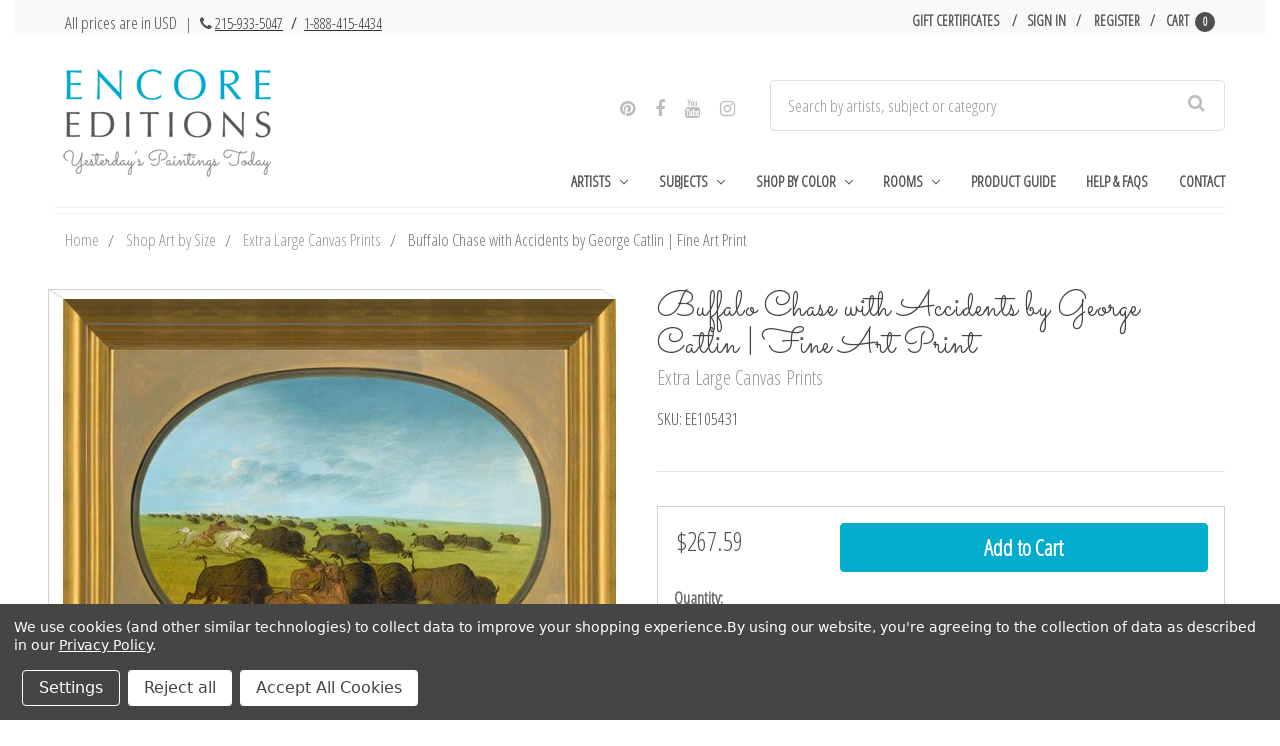

--- FILE ---
content_type: text/html; charset=UTF-8
request_url: https://www.encore-editions.com/buffalo-chase-with-accidents-by-george-catlin/
body_size: 32362
content:


<!DOCTYPE html>
<html class="no-js" lang="en">
    <head>
        <title>Art Prints of Buffalo Chase with Accidents by George Catlin</title>
        <link rel="dns-prefetch preconnect" href="https://cdn11.bigcommerce.com/s-vak6ug5w2j" crossorigin><link rel="dns-prefetch preconnect" href="https://fonts.googleapis.com/" crossorigin><link rel="dns-prefetch preconnect" href="https://fonts.gstatic.com/" crossorigin>
        <meta property="product:price:amount" content="79.99" /><meta property="product:price:currency" content="USD" /><meta property="og:url" content="https://www.encore-editions.com/buffalo-chase-with-accidents-by-george-catlin/" /><meta property="og:site_name" content="Encore Editions" /><meta name="description" content="Seeking superior fine art prints of Buffalo Chase with Accidents by George Catlin? Customize the size, media &amp; framing for your style. Satisfaction guaranteed."><link rel='canonical' href='https://www.encore-editions.com/buffalo-chase-with-accidents-by-george-catlin/' /><meta name='platform' content='bigcommerce.stencil' /><meta property="og:type" content="product" />
<meta property="og:title" content="Buffalo Chase with Accidents by George Catlin | Fine Art Print" />
<meta property="og:description" content="Seeking superior fine art prints of Buffalo Chase with Accidents by George Catlin? Customize the size, media &amp; framing for your style. Satisfaction guaranteed." />
<meta property="og:image" content="https://cdn11.bigcommerce.com/s-vak6ug5w2j/products/14685/images/15082/George_Catlin_-_Buffalo_Chase_With_Accidents_30x40_pehnks__19542.1507579268.500.750.jpg?c=2" />
<meta property="fb:admins" content="artists@encore-editions.com" />
<meta property="og:availability" content="instock" />
<meta property="pinterest:richpins" content="enabled" />
        
         

        <link rel="preconnect" href="https://bes.gcp.data.bigcommerce.com" crossorigin>
        <link rel="preconnect" href="https://fonts.gstatic.com/" crossorigin>

        <link href="https://cdn11.bigcommerce.com/s-vak6ug5w2j/product_images/Favicon.png?t=1487790398" rel="shortcut icon">
        <meta name="viewport" content="width=device-width, initial-scale=1">

        <link rel="preload" href="//maxcdn.bootstrapcdn.com/bootstrap/3.3.7/css/bootstrap.min.css" as="stylesheet">
        <link rel="stylesheet" href="//maxcdn.bootstrapcdn.com/bootstrap/3.3.7/css/bootstrap.min.css">

        <link rel="preload" href="//maxcdn.bootstrapcdn.com/font-awesome/4.6.3/css/font-awesome.min.css" as="stylesheet">
        <link rel="stylesheet" href="//maxcdn.bootstrapcdn.com/font-awesome/4.6.3/css/font-awesome.min.css">
        <link rel="preload" href="https://cdnjs.cloudflare.com/ajax/libs/spectrum/1.8.0/spectrum.min.css" as="style"/>
        <link rel="stylesheet" href="https://cdnjs.cloudflare.com/ajax/libs/spectrum/1.8.0/spectrum.min.css" />

        <link rel="preload" href="https://cdnjs.cloudflare.com/ajax/libs/magnific-popup.js/1.1.0/magnific-popup.min.css" as="style"/>
        <link rel="stylesheet" href="https://cdnjs.cloudflare.com/ajax/libs/magnific-popup.js/1.1.0/magnific-popup.min.css" />


        <script>
            document.documentElement.className = document.documentElement.className.replace('no-js', 'js');
        </script>

        <script>
    function browserSupportsAllFeatures() {
        return window.Promise
            && window.fetch
            && window.URL
            && window.URLSearchParams
            && window.WeakMap
            // object-fit support
            && ('objectFit' in document.documentElement.style);
    }

    function loadScript(src) {
        var js = document.createElement('script');
        js.src = src;
        js.onerror = function () {
            console.error('Failed to load polyfill script ' + src);
        };
        document.head.appendChild(js);
    }

    if (!browserSupportsAllFeatures()) {
        loadScript('https://cdn11.bigcommerce.com/s-vak6ug5w2j/stencil/3e7210a0-6e24-013d-4f6b-6e0b524fb89d/e/e92cb470-3672-013d-8e16-0216f5f1eeaf/dist/theme-bundle.polyfills.js');
    }
</script>
        <script>window.consentManagerTranslations = `{"locale":"en","locales":{"consent_manager.data_collection_warning":"en","consent_manager.accept_all_cookies":"en","consent_manager.gdpr_settings":"en","consent_manager.data_collection_preferences":"en","consent_manager.manage_data_collection_preferences":"en","consent_manager.use_data_by_cookies":"en","consent_manager.data_categories_table":"en","consent_manager.allow":"en","consent_manager.accept":"en","consent_manager.deny":"en","consent_manager.dismiss":"en","consent_manager.reject_all":"en","consent_manager.category":"en","consent_manager.purpose":"en","consent_manager.functional_category":"en","consent_manager.functional_purpose":"en","consent_manager.analytics_category":"en","consent_manager.analytics_purpose":"en","consent_manager.targeting_category":"en","consent_manager.advertising_category":"en","consent_manager.advertising_purpose":"en","consent_manager.essential_category":"en","consent_manager.esential_purpose":"en","consent_manager.yes":"en","consent_manager.no":"en","consent_manager.not_available":"en","consent_manager.cancel":"en","consent_manager.save":"en","consent_manager.back_to_preferences":"en","consent_manager.close_without_changes":"en","consent_manager.unsaved_changes":"en","consent_manager.by_using":"en","consent_manager.agree_on_data_collection":"en","consent_manager.change_preferences":"en","consent_manager.cancel_dialog_title":"en","consent_manager.privacy_policy":"en","consent_manager.allow_category_tracking":"en","consent_manager.disallow_category_tracking":"en"},"translations":{"consent_manager.data_collection_warning":"We use cookies (and other similar technologies) to collect data to improve your shopping experience.","consent_manager.accept_all_cookies":"Accept All Cookies","consent_manager.gdpr_settings":"Settings","consent_manager.data_collection_preferences":"Website Data Collection Preferences","consent_manager.manage_data_collection_preferences":"Manage Website Data Collection Preferences","consent_manager.use_data_by_cookies":" uses data collected by cookies and JavaScript libraries to improve your shopping experience.","consent_manager.data_categories_table":"The table below outlines how we use this data by category. To opt out of a category of data collection, select 'No' and save your preferences.","consent_manager.allow":"Allow","consent_manager.accept":"Accept","consent_manager.deny":"Deny","consent_manager.dismiss":"Dismiss","consent_manager.reject_all":"Reject all","consent_manager.category":"Category","consent_manager.purpose":"Purpose","consent_manager.functional_category":"Functional","consent_manager.functional_purpose":"Enables enhanced functionality, such as videos and live chat. If you do not allow these, then some or all of these functions may not work properly.","consent_manager.analytics_category":"Analytics","consent_manager.analytics_purpose":"Provide statistical information on site usage, e.g., web analytics so we can improve this website over time.","consent_manager.targeting_category":"Targeting","consent_manager.advertising_category":"Advertising","consent_manager.advertising_purpose":"Used to create profiles or personalize content to enhance your shopping experience.","consent_manager.essential_category":"Essential","consent_manager.esential_purpose":"Essential for the site and any requested services to work, but do not perform any additional or secondary function.","consent_manager.yes":"Yes","consent_manager.no":"No","consent_manager.not_available":"N/A","consent_manager.cancel":"Cancel","consent_manager.save":"Save","consent_manager.back_to_preferences":"Back to Preferences","consent_manager.close_without_changes":"You have unsaved changes to your data collection preferences. Are you sure you want to close without saving?","consent_manager.unsaved_changes":"You have unsaved changes","consent_manager.by_using":"By using our website, you're agreeing to our","consent_manager.agree_on_data_collection":"By using our website, you're agreeing to the collection of data as described in our ","consent_manager.change_preferences":"You can change your preferences at any time","consent_manager.cancel_dialog_title":"Are you sure you want to cancel?","consent_manager.privacy_policy":"Privacy Policy","consent_manager.allow_category_tracking":"Allow [CATEGORY_NAME] tracking","consent_manager.disallow_category_tracking":"Disallow [CATEGORY_NAME] tracking"}}`;</script>

        <script>
            window.lazySizesConfig = window.lazySizesConfig || {};
            window.lazySizesConfig.loadMode = 1;
        </script>
        <script async src="https://cdn11.bigcommerce.com/s-vak6ug5w2j/stencil/3e7210a0-6e24-013d-4f6b-6e0b524fb89d/e/e92cb470-3672-013d-8e16-0216f5f1eeaf/dist/theme-bundle.head_async.js"></script>
        
        <link rel="preload" href="https://cdn11.bigcommerce.com/s-vak6ug5w2j/stencil/3e7210a0-6e24-013d-4f6b-6e0b524fb89d/e/e92cb470-3672-013d-8e16-0216f5f1eeaf/dist/theme-bundle.font.js" as="script">
        <script async src="https://cdn11.bigcommerce.com/s-vak6ug5w2j/stencil/3e7210a0-6e24-013d-4f6b-6e0b524fb89d/e/e92cb470-3672-013d-8e16-0216f5f1eeaf/dist/theme-bundle.font.js"></script>

        <link data-stencil-stylesheet href="https://cdn11.bigcommerce.com/s-vak6ug5w2j/stencil/3e7210a0-6e24-013d-4f6b-6e0b524fb89d/e/e92cb470-3672-013d-8e16-0216f5f1eeaf/css/theme-4ce22e40-6e24-013d-a88f-6e5985960669.css" rel="stylesheet">
        
        <link href="https://fonts.googleapis.com/css?family=Montserrat:400,500%7COswald:300%7CKarla:400%7COpen+Sans+Condensed:300%7CSacramento:400&display=block" rel="stylesheet">


        <!-- Start Tracking Code for analytics_facebook -->

<script data-bc-cookie-consent="4" type="text/plain">
!function(f,b,e,v,n,t,s){if(f.fbq)return;n=f.fbq=function(){n.callMethod?n.callMethod.apply(n,arguments):n.queue.push(arguments)};if(!f._fbq)f._fbq=n;n.push=n;n.loaded=!0;n.version='2.0';n.queue=[];t=b.createElement(e);t.async=!0;t.src=v;s=b.getElementsByTagName(e)[0];s.parentNode.insertBefore(t,s)}(window,document,'script','https://connect.facebook.net/en_US/fbevents.js');

fbq('set', 'autoConfig', 'false', '1144748512242059');
fbq('dataProcessingOptions', []);
fbq('init', '1144748512242059', {"external_id":"ff3d3e26-0a96-4742-862f-e32eaaaa1360"});
fbq('set', 'agent', 'bigcommerce', '1144748512242059');

function trackEvents() {
    var pathName = window.location.pathname;

    fbq('track', 'PageView', {}, "");

    // Search events start -- only fire if the shopper lands on the /search.php page
    if (pathName.indexOf('/search.php') === 0 && getUrlParameter('search_query')) {
        fbq('track', 'Search', {
            content_type: 'product_group',
            content_ids: [],
            search_string: getUrlParameter('search_query')
        });
    }
    // Search events end

    // Wishlist events start -- only fire if the shopper attempts to add an item to their wishlist
    if (pathName.indexOf('/wishlist.php') === 0 && getUrlParameter('added_product_id')) {
        fbq('track', 'AddToWishlist', {
            content_type: 'product_group',
            content_ids: []
        });
    }
    // Wishlist events end

    // Lead events start -- only fire if the shopper subscribes to newsletter
    if (pathName.indexOf('/subscribe.php') === 0 && getUrlParameter('result') === 'success') {
        fbq('track', 'Lead', {});
    }
    // Lead events end

    // Registration events start -- only fire if the shopper registers an account
    if (pathName.indexOf('/login.php') === 0 && getUrlParameter('action') === 'account_created') {
        fbq('track', 'CompleteRegistration', {}, "");
    }
    // Registration events end

    

    function getUrlParameter(name) {
        var cleanName = name.replace(/[\[]/, '\[').replace(/[\]]/, '\]');
        var regex = new RegExp('[\?&]' + cleanName + '=([^&#]*)');
        var results = regex.exec(window.location.search);
        return results === null ? '' : decodeURIComponent(results[1].replace(/\+/g, ' '));
    }
}

if (window.addEventListener) {
    window.addEventListener("load", trackEvents, false)
}
</script>
<noscript><img height="1" width="1" style="display:none" alt="null" src="https://www.facebook.com/tr?id=1144748512242059&ev=PageView&noscript=1&a=plbigcommerce1.2&eid="/></noscript>

<!-- End Tracking Code for analytics_facebook -->

<!-- Start Tracking Code for analytics_googleanalytics -->

<script data-bc-cookie-consent="3" type="text/plain" data-cfasync="false">window.ju_num="8F66867D-B054-49D4-9E85-F6E549A5A882";window.asset_host='//cdn.justuno.com/';(function(i,s,o,g,r,a,m){i[r]=i[r]||function(){(i[r].q=i[r].q||[]).push(arguments)};a=s.createElement(o),m=s.getElementsByTagName(o)[0];a.async=1;a.src=g;m.parentNode.insertBefore(a,m)})(window,document,'script',asset_host+'vck.js','juapp');</script>

<script data-bc-cookie-consent="3" type="text/plain">
(function(d) {
    d.addEventListener("DOMContentLoaded", function(e) {
        if ($('.ExpressCheckout').length > 0) {
            // let's disable the billing details button until the cart information is complete
            $('.billingButton').attr('disabled', true);
            $('.billingButton').val('Loading..');
        }
/*
        var h = d.getElementsByTagName("head"),
            s = d.createElement('script');
        s.setAttribute("type", "text/javascript");
        s.setAttribute("src", "https://apps.minibc.com/bootstrap/5846de915c21e");
        h[0].appendChild(s);
*/
        if (window.location.href.indexOf('checkout.php') > -1) {
            $('body').append('<a class="return-to-cart" href="/cart.php"><span>Return to Cart</span></a>');

            $(document).ajaxComplete(function(event, xhr, settings) {
                setTimeout(function() {
                    if (settings.url.indexOf('remote.php') > -1 || settings.url.indexOf('checkout.php') > -1 || settings.url.indexOf('validate') > -1) {
                        $('.shippin-notification').remove();
                        $('.shippingquote').prepend('<div class="shippin-notification">Please note that First Class shipping is not guaranteed and may be subject to delivery delays.</div>');
                    }
                }, 500);
            });
        }
    });
})(document);
</script>
<meta name="google-site-verification" content="4xYkRe8eHSkE_42FLg8hu4D3hWzKj8Vl9omjmie8WTc" />
<style>
a.return-to-cart {
    position: fixed;
    left: 10px;
    bottom: 10px;
    background: #333;
    color: #FFF;
    padding: 12px;
    border-radius: 3px;
}
.shippin-notification {
    padding: 18px;
    margin: 10px 0;
    box-shadow: 0 0 10px rgba(0,0,0,0.2);
    background-color: rgba(3,103,135,0.97);
    color: #FFF;
    border-radius: 3px;
    font-size: 16px;
}
.billingButton[disabled] {
    background-color: #eee;
}
</style>

<script data-bc-cookie-consent="3" type="text/plain">
    // SOUNDEST-V6-1
    // Do not remove these comments, they are super important!
    window.SOUNDEST = window.SOUNDEST || {};
    // Do not forget to replace XXXXXX with your shop ID! You can find it in your shop's permanent address: https://store-XXXXXX.mybigcommerce.com/. How to find it: https://goo.gl/1XddvQ
    SOUNDEST.shopID = "vak6ug5w2j";
    SOUNDEST.shopType = "bigcommerce";
    SOUNDEST.eventsHost = "https://events.soundestlink.com/";
    (function(r,s,c){try{if(0<r.length&&0<s.length&&0<c.length){var u=!0,e=null,l=[],p=function(n){var e,t,o,a=document.cookie.split(";"),i=n+"=";for(/mybigcommerce.com/.test(location.hostname)&&(i=n+"-"+r+"="),t=0;t<a.length;t+=1)0===(o=a[t].trim()).indexOf(i)&&(e=o.substring(i.length,o.length));return e},n=function(){if(!u&&0<l.length){for(var n=0;n<l.length;n++){var e=document.createElement("img"),t=["timestamp="+(new Date).getTime(),"shopBaseURL="+window.location.protocol+"//"+window.location.hostname+"/","shopID="+r,"shopType="+s,"orderID="+l[n],"source=ga"],o=p("omnisendAnonymousID"),a=p("omnisendSessionID"),i=p("omnisendContactID"),d=p("omnisendAttributionID");void 0!==o&&t.push("anonymousID="+o),void 0!==a&&t.push("sessionID="+a),void 0!==i&&t.push("contactID="+i),void 0!==d&&t.push("attributionID="+d),e.src=c+"events/saveNewsletterOrder/?"+t.join("&"),document.body.appendChild(e)}l=[]}};if(void 0!==window.pageTracker){var t=window.pageTracker._addTrans,o=window.pageTracker._addItem,a=window.pageTracker._trackTrans;window.pageTracker._addTrans=function(n){e=n,t.apply(this,arguments)},window.pageTracker._addItem=function(n){e=n,o.apply(this,arguments)},window.pageTracker._trackTrans=function(){null!=e&&-1===l.indexOf(e)&&l.push(e),e=null,n(),a.apply(this,arguments)}}else window.pageTracker={_addTrans:function(n){e=n},_addItem:function(n){e=n},_trackTrans:function(){null!=e&&-1===l.indexOf(e)&&l.push(e),e=null,n()}};"loading"!==document.readyState?(u=!1,n()):document.addEventListener?document.addEventListener("DOMContentLoaded",function(){u=!1,n()}):document.attachEvent("onreadystatechange",function(){"loading"!==document.readyState&&(u=!1,n())})}}catch(n){}})(SOUNDEST.shopID,SOUNDEST.shopType,SOUNDEST.eventsHost);
</script>

<!-- End Tracking Code for analytics_googleanalytics -->

<!-- Start Tracking Code for analytics_googleanalytics4 -->

<script data-cfasync="false" src="https://cdn11.bigcommerce.com/shared/js/google_analytics4_bodl_subscribers-358423becf5d870b8b603a81de597c10f6bc7699.js" integrity="sha256-gtOfJ3Avc1pEE/hx6SKj/96cca7JvfqllWA9FTQJyfI=" crossorigin="anonymous"></script>
<script data-cfasync="false">
  (function () {
    window.dataLayer = window.dataLayer || [];

    function gtag(){
        dataLayer.push(arguments);
    }

    function initGA4(event) {
         function setupGtag() {
            function configureGtag() {
                gtag('js', new Date());
                gtag('set', 'developer_id.dMjk3Nj', true);
                gtag('config', 'G-MBV4D5D36C');
            }

            var script = document.createElement('script');

            script.src = 'https://www.googletagmanager.com/gtag/js?id=G-MBV4D5D36C';
            script.async = true;
            script.onload = configureGtag;

            document.head.appendChild(script);
        }

        setupGtag();

        if (typeof subscribeOnBodlEvents === 'function') {
            subscribeOnBodlEvents('G-MBV4D5D36C', true);
        }

        window.removeEventListener(event.type, initGA4);
    }

    gtag('consent', 'default', {"ad_storage":"denied","ad_user_data":"denied","ad_personalization":"denied","analytics_storage":"denied","functionality_storage":"denied"})
            

    var eventName = document.readyState === 'complete' ? 'consentScriptsLoaded' : 'DOMContentLoaded';
    window.addEventListener(eventName, initGA4, false);
  })()
</script>

<!-- End Tracking Code for analytics_googleanalytics4 -->


<script type="text/javascript" src="https://checkout-sdk.bigcommerce.com/v1/loader.js" defer ></script>
<script src="https://www.google.com/recaptcha/api.js" async defer></script>
<script>window.consentManagerStoreConfig = function () { return {"storeName":"Encore Editions","privacyPolicyUrl":"https:\/\/www.encore-editions.com\/privacy-policy\/","writeKey":null,"improvedConsentManagerEnabled":true,"AlwaysIncludeScriptsWithConsentTag":true}; };</script>
<script type="text/javascript" src="https://cdn11.bigcommerce.com/shared/js/bodl-consent-32a446f5a681a22e8af09a4ab8f4e4b6deda6487.js" integrity="sha256-uitfaufFdsW9ELiQEkeOgsYedtr3BuhVvA4WaPhIZZY=" crossorigin="anonymous" defer></script>
<script type="text/javascript" src="https://cdn11.bigcommerce.com/shared/js/storefront/consent-manager-config-3013a89bb0485f417056882e3b5cf19e6588b7ba.js" defer></script>
<script type="text/javascript" src="https://cdn11.bigcommerce.com/shared/js/storefront/consent-manager-08633fe15aba542118c03f6d45457262fa9fac88.js" defer></script>
<script type="text/javascript">
var BCData = {"product_attributes":{"sku":"EE105431","upc":null,"mpn":null,"gtin":null,"weight":null,"base":false,"image":null,"stock":null,"instock":true,"stock_message":null,"purchasable":true,"purchasing_message":null,"call_for_price_message":null,"price":{"without_tax":{"formatted":"$79.99","value":79.99,"currency":"USD"},"tax_label":"Tax"}}};
</script>
<script data-bc-cookie-consent="4" type="text/plain" async src="//static.zotabox.com/4/2/426061e0907164c58754c6fa3a5c77cf/widgets.js"></script>
 <script data-cfasync="false" src="https://microapps.bigcommerce.com/bodl-events/1.9.4/index.js" integrity="sha256-Y0tDj1qsyiKBRibKllwV0ZJ1aFlGYaHHGl/oUFoXJ7Y=" nonce="" crossorigin="anonymous"></script>
 <script data-cfasync="false" nonce="">

 (function() {
    function decodeBase64(base64) {
       const text = atob(base64);
       const length = text.length;
       const bytes = new Uint8Array(length);
       for (let i = 0; i < length; i++) {
          bytes[i] = text.charCodeAt(i);
       }
       const decoder = new TextDecoder();
       return decoder.decode(bytes);
    }
    window.bodl = JSON.parse(decodeBase64("[base64]"));
 })()

 </script>

<script nonce="">
(function () {
    var xmlHttp = new XMLHttpRequest();

    xmlHttp.open('POST', 'https://bes.gcp.data.bigcommerce.com/nobot');
    xmlHttp.setRequestHeader('Content-Type', 'application/json');
    xmlHttp.send('{"store_id":"10163089","timezone_offset":"-5.0","timestamp":"2026-01-16T19:31:44.00930100Z","visit_id":"8042380e-dd54-4739-9ee2-863093893ba0","channel_id":1}');
})();
</script>


        <link rel="preload" href="https://cdn11.bigcommerce.com/s-vak6ug5w2j/stencil/3e7210a0-6e24-013d-4f6b-6e0b524fb89d/e/e92cb470-3672-013d-8e16-0216f5f1eeaf/dist/theme-bundle.main.js" as="script">
    </head>
    <body class="page--product


    product--14685

    customer-signed-out

">
        <!-- snippet location header -->
        <svg data-src="https://cdn11.bigcommerce.com/s-vak6ug5w2j/stencil/3e7210a0-6e24-013d-4f6b-6e0b524fb89d/e/e92cb470-3672-013d-8e16-0216f5f1eeaf/img/icon-sprite.svg" class="icons-svg-sprite"></svg>


        <header class="header col-lg-12" role="banner">
    <section class="topMenu">
            <div class="container">
                <div class="topMenu--note">
                    <p>All prices are in USD  <span style="font-size: 15px; margin-left: 5px; margin-right: 3px;">| <i class="fa fa-phone" aria-hidden="true" style="margin-left: 5px;"></i> <a href="tel:+12159335047">215-933-5047</a> <span style="font-weight: bold; margin: 0 5px;">/</span> <a href="tel:+18884154434">1-888-415-4434</a></span></p>
                </div>
                <nav class="navUser" id="nav-user">
        
    <ul class="navUser-section navUser-section--alt">
        <li class="navUser-item">
            <a class="navUser-action navUser-item--compare"
               href="/compare"
               data-compare-nav
               aria-label="Compare"
            >
                Compare <span class="countPill countPill--positive countPill--alt"></span>
            </a>
        </li>

            <li class="navUser-item">
                <a class="navUser-action"
                   href="/giftcertificates.php"
                   aria-label="Gift Certificates"
                >
                    Gift Certificates
                </a>
            </li>
        <li class="navUser-item navUser-item--account">
                <a class="navUser-action"
                   href="/login.php"
                   aria-label="Sign in"
                >
                    Sign in
                </a>
                    <span class="navUser-or">or</span>
                    <a class="navUser-action"
                       href="/login.php?action=create_account"
                       aria-label="Register"
                    >
                        Register
                    </a>
        </li>
        <li class="navUser-item navUser-item--cart">
            <a
                class="navUser-action"
                href="/cart.php">
                <span class="navUser-item-cartLabel">Cart</span> <span class="countPill cart-quantity">0</span>
            </a>

            <div class="dropdown-menu" id="cart-preview-dropdown" data-dropdown-content aria-hidden="true"></div>
        </li>
    </ul>
    <div class="dropdown dropdown--quickSearch" id="quickSearch" aria-hidden="true" data-prevent-quick-search-close>
        <div class="container">
    <form class="form" onsubmit="return false" data-url="/search.php" data-quick-search-form>
        <fieldset class="form-fieldset">
            <div class="form-field">
                <label class="is-srOnly" for="nav-quick-search">Search</label>
                <input class="form-input"
                       data-search-quick
                       name="nav-quick-search"
                       id="nav-quick-search"
                       data-error-message="Search field cannot be empty."
                       placeholder="Search by artists, subject or category"
                       autocomplete="off"
                >
            </div>
        </fieldset>
    </form>
    <section class="quickSearchResults" data-bind="html: results"></section>
    <p role="status"
       aria-live="polite"
       class="aria-description--hidden"
       data-search-aria-message-predefined-text="product results for"
    ></p>
</div>
    </div>
</nav>
            </div>
    </section>
    <div class="container">
        <a class="mobileMenu-toggle" href="#" data-mobile-menu-toggle="menu">
            <span class="mobileMenu-toggleIcon">Toggle menu</span>
        </a>
        <div class="logoWrapper col-xs-12 col-sm-12 col-md-4 col-lg-4">

                <div class="header-logo header-logo--left">
                    <a href="https://www.encore-editions.com/" data-header-logo-link>
                 
    <img class="header-logo-image-unknown-size lazyload" alt="Encore Editions"
    
        src="https://cdn11.bigcommerce.com/s-vak6ug5w2j/images/stencil/280x150/updated_logo_site_ready-min_1509555457__91590.original.png" srcset="https://cdn11.bigcommerce.com/s-vak6ug5w2j/images/stencil/80w/updated_logo_site_ready-min_1509555457__91590.original.png 80w, https://cdn11.bigcommerce.com/s-vak6ug5w2j/images/stencil/160w/updated_logo_site_ready-min_1509555457__91590.original.png 160w, https://cdn11.bigcommerce.com/s-vak6ug5w2j/images/stencil/225w/updated_logo_site_ready-min_1509555457__91590.original.png 225w" 


        width="auto"

        height="127"

    
    
     />
    
</a>
                </div>
        </div>

        <div class="navPages-container col-xs-12 col-sm-12 col-md-8 col-lg-8" id="menu" data-menu>
            <nav class="navPages">
    <div class="seach-social--wrapper col-xs-8 col-sm-8 col-md-12 col-lg-12">
        <div class="social col-xs-12 col-sm-12 col-md-5 col-lg-5">
            <ul>
                    <li>
                            <a href="https://www.pinterest.com/encoreeditions/" target="_blank">
                                <i class="fa fa-pinterest" aria-hidden="true"></i>
                            </a>
                    </li>
                    <li>
                            <a href="https://www.facebook.com/encoreeditions" target="_blank">
                                <i class="fa fa-facebook" aria-hidden="true"></i>
                            </a>
                    </li>
                    <li>
                            <a href="https://www.youtube.com/channel/UCkrcsUi7ITj_I4ntMd5llQQ?view_as=subscriber" target="_blank">
                                <i class="fa fa-youtube" aria-hidden="true"></i>
                            </a>
                    </li>
                    <li>
                            <a href="https://www.instagram.com/yesterdayspaintingstoday/" target="_blank">
                                <i class="fa fa-instagram" aria-hidden="true"></i>
                            </a>
                    </li>
            </ul>
        </div>
        <div class="searchWrapper col-xs-12 col-sm-12 col-md-7 col-lg-7">
            <div class="container">
    <form class="form" onsubmit="return false" data-url="/search.php" data-quick-search-form>
        <fieldset class="form-fieldset">
            <div class="form-field">
                <label class="is-srOnly" for="nav-menu-quick-search">Search</label>
                <input class="form-input"
                       data-search-quick
                       name="nav-menu-quick-search"
                       id="nav-menu-quick-search"
                       data-error-message="Search field cannot be empty."
                       placeholder="Search by artists, subject or category"
                       autocomplete="off"
                >
            </div>
        </fieldset>
    </form>
    <section class="quickSearchResults" data-bind="html: results"></section>
    <p role="status"
       aria-live="polite"
       class="aria-description--hidden"
       data-search-aria-message-predefined-text="product results for"
    ></p>
</div>
        </div>
    </div>
    <ul class="navPages-list">
            <li class="navPages-item">
                <a class="navPages-action has-subMenu" href="https://www.encore-editions.com/gallery-of-artists/" data-collapsible="navPages-1520">
  Artists
  <i class="icon navPages-action-moreIcon" aria-hidden="true"
    ><svg><use xlink:href="#icon-chevron-down" /></svg
  ></i>
</a>
  <div class="navPage-subMenu" id="navPages-1520" aria-hidden="true" tabindex="-1">
    <div>
      <ul class="navPage-subMenu-list-1" style="display: none;">
        <li class="navPage-subMenu-item">
          <a
            class="navPage-subMenu-action navPages-action"
            href="/artists/american-artists/southwestern-artists/maynard-dixon/"
            >Maynard Dixon</a
          >
        </li>
        <li class="navPage-subMenu-item">
          <a class="navPage-subMenu-action navPages-action" href="/artists/spanish-artists/joaquin-sorolla-y-bastida/"
            >Joaquin Sorolla y Bastida</a
          >
        </li>
        <li class="navPage-subMenu-item">
          <a
            class="navPage-subMenu-action navPages-action"
            href="/artists/american-artists/hudson-river-school-painters/albert-bierstadt/"
            >Albert Bierstadt</a
          >
        </li>
        <li class="navPage-subMenu-item">
          <a
            class="navPage-subMenu-action navPages-action"
            href="/artists/british-artists/traditional-artists/james-edward-buttersworth/"
            >James Edward Buttersworth</a
          >
        </li>
        <li class="navPage-subMenu-item">
          <a class="navPage-subMenu-action navPages-action" href="/artists/australian-artists/charles-conder/"
            >Charles Conder</a
          >
        </li>
        <li class="navPage-subMenu-item">
          <a
            class="navPage-subMenu-action navPages-action"
            href="/artists/american-artists/american-impressionists/colin-campbell-cooper/"
            >Colin Campbell Cooper</a
          >
        </li>
        <li class="navPage-subMenu-item">
          <a
            class="navPage-subMenu-action navPages-action"
            href="/artists/american-artists/hudson-river-school-painters/asher-brown-durand/"
            >Asher Brown Durand</a
          >
        </li>
        <li class="navPage-subMenu-item">
          <a class="navPage-subMenu-action navPages-action" href="/artists/american-artists/realists/thomas-eakins/"
            >Thomas Eakins</a
          >
        </li>
        <li class="navPage-subMenu-item">
          <a class="navPage-subMenu-action navPages-action" href="/artists/british-artists/dog-painters/maud-earl/"
            >Maud Earl</a
          >
        </li>
        <li class="navPage-subMenu-item">
          <a
            class="navPage-subMenu-action navPages-action"
            href="/artists/british-artists/sporting-equine-painters/john-ferneley/"
            >John Ferneley</a
          >
        </li>
        <li class="navPage-subMenu-item">
          <a
            class="navPage-subMenu-action navPages-action"
            href="/artists/british-artists/illustrators/walter-hood-fitch/"
            >Walter Hood Fitch</a
          >
        </li>
        <li class="navPage-subMenu-item">
          <a
            class="navPage-subMenu-action navPages-action"
            href="/artists/american-artists/pennsylvania-impressionists/daniel-garber/"
            >Daniel Garber</a
          >
        </li>
        <li class="navPage-subMenu-item">
          <a
            class="navPage-subMenu-action navPages-action"
            href="/artists/american-artists/american-west-artists/philip-goodwin/"
            >Philip R. Goodwin</a
          >
        </li>
        <li class="navPage-subMenu-item">
          <a
            class="navPage-subMenu-action navPages-action"
            href="/artists/american-artists/american-impressionists/childe-hassam-art-prints/"
            >Childe Hassam</a
          >
        </li>
        <li class="navPage-subMenu-item">
          <a
            class="navPage-subMenu-action navPages-action"
            href="/artists/british-artists/sporting-equine-painters/john-frederick-herring/"
            >John Frederick Herring</a
          >
        </li>
        <li class="navPage-subMenu-item view-more">
          <div class="flex">
            <a class="navPage-subMenu-action navPages-action" href="/shop-artists-by-region/">Shop Artists by Region</a>
            <span class="separator"></span>
            <a class="navPage-subMenu-action navPages-action" href="/browse-artists-by-last-name/">Shop Artists A-Z</a>
          </div>
        </li>
      </ul>
    </div>
  </div>
            </li>
            <li class="navPages-item">
                <a class="navPages-action has-subMenu" href="https://www.encore-editions.com/subject/" data-collapsible="navPages-1514">
  Subjects
  <i class="icon navPages-action-moreIcon" aria-hidden="true"
    ><svg><use xlink:href="#icon-chevron-down" /></svg
  ></i>
</a>
  <div class="navPage-subMenu" id="navPages-1514" aria-hidden="true" tabindex="-1">
    <div>
      <ul class="navPage-subMenu-list-2" style="display: none;">
        <li class="navPage-subMenu-item">
          <a class="navPage-subMenu-action navPages-action half" href="/horse-artwork-prints/">Horses</a>
        </li>
        <li class="navPage-subMenu-item">
          <a class="navPage-subMenu-action navPages-action" href="/dog-artwork-prints/">Dogs</a>
        </li>
        <li class="navPage-subMenu-item">
          <a class="navPage-subMenu-action navPages-action" href="/primitive-artwork-prints/">Folk & Primitive</a>
        </li>
        <li class="navPage-subMenu-item">
          <a class="navPage-subMenu-action navPages-action" href="/western-artwork-prints/">Western</a>
        </li>
        <li class="navPage-subMenu-item">
          <a class="navPage-subMenu-action navPages-action" href="/american-impressionism-prints/"
            >American Impressionism</a
          >
        </li>
        <li class="navPage-subMenu-item">
          <a class="navPage-subMenu-action navPages-action" href="/still-life-artwork-prints/">Still Life</a>
        </li>
        <li class="navPage-subMenu-item">
          <a class="navPage-subMenu-action navPages-action" href="/seashore-artwork-prints/">Seashore</a>
        </li>
        <li class="navPage-subMenu-item">
          <a class="navPage-subMenu-action navPages-action" href="/botanical-artwork-prints/">Botanical Art</a>
        </li>
        <li class="navPage-subMenu-item">
          <a class="navPage-subMenu-action navPages-action" href="/nautical-artwork-prints/">Nautical</a>
        </li>
        <li class="navPage-subMenu-item">
          <a class="navPage-subMenu-action navPages-action" href="/historical-map-prints/">Maps</a>
        </li>
        <li class="navPage-subMenu-item">
          <a class="navPage-subMenu-action navPages-action" href="/vintage-poster-prints/">Vintage Posters</a>
        </li>
        <li class="navPage-subMenu-item">
          <a class="navPage-subMenu-action navPages-action" href="/feline-artwork-prints/">Cats</a>
        </li>
        <li class="navPage-subMenu-item">
          <a class="navPage-subMenu-action navPages-action" href="/landscape-artwork-prints/">Landscape Art</a>
        </li>
        <li class="navPage-subMenu-item">
          <a class="navPage-subMenu-action navPages-action" href="/women-artists-prints/">Women Artists</a>
        </li>
        <li class="navPage-subMenu-item">
          <a class="navPage-subMenu-action navPages-action" href="/foxhunt-artwork-prints/">Foxhunt</a>
        </li>

        <li class="navPage-subMenu-item view-more">
          <a class="navPage-subMenu-action navPages-action" href="/browse-by-subject/">Shop All Subjects</a>
        </li>
      </ul>
    </div>
  </div>
            </li>
            <li class="navPages-item">
                <a class="navPages-action has-subMenu" href="https://www.encore-editions.com/shop-by-color/" data-collapsible="navPages-2174">
  Shop by Color
  <i class="icon navPages-action-moreIcon" aria-hidden="true"
    ><svg><use xlink:href="#icon-chevron-down" /></svg
  ></i>
</a>
  <div class="navPage-subMenu" id="navPages-2174" tabindex="-1">
  <div>
    <ul class="navPage-subMenu-list">
      <li class="navPage-subMenu-item">
        <a class="navPage-subMenu-action navPages-action" href="https://www.encore-editions.com/shop-by-color/red-artwork/">Red Artwork</a>
      </li>
      <li class="navPage-subMenu-item">
        <a class="navPage-subMenu-action navPages-action" href="https://www.encore-editions.com/shop-by-color/yellow-artwork/">Yellow Artwork</a>
      </li>
    </ul>
  </div>
</div>
            </li>
        <li class="navPages-item">
          <a class="navPages-action has-subMenu" href="/shop-art-by-room/" data-collapsible="navPages-rooms" aria-controls="navPages-rooms" aria-expanded="false">
            Rooms <i class="icon navPages-action-moreIcon" aria-hidden="true"><svg><use xlink:href="#icon-chevron-down"></use></svg></i>
          </a>
          <div class="navPage-subMenu" id="navPages-rooms" aria-hidden="true" tabindex="-1">
            <div>
              <ul class="navPage-subMenu-list-rooms">
                <li class="navPage-subMenu-item"><a class="navPage-subMenu-action navPages-action" href="/art-for-the-living-room/">Living Room</a></li>
                <li class="navPage-subMenu-item"><a class="navPage-subMenu-action navPages-action" href="/art-for-the-dining-room/">Dining Room</a></li>
                <li class="navPage-subMenu-item"><a class="navPage-subMenu-action navPages-action" href="/art-for-the-bedroom/">Bedroom</a></li>
                <li class="navPage-subMenu-item"><a class="navPage-subMenu-action navPages-action" href="/nursery-art-prints/">Nursery</a></li>
                <li class="navPage-subMenu-item"><a class="navPage-subMenu-action navPages-action" href="/art-for-the-kitchen/">Kitchen</a></li>
                <li class="navPage-subMenu-item"><a class="navPage-subMenu-action navPages-action" href="/art-for-the-office/">Office</a></li>
                <li class="navPage-subMenu-item view-more">
                  <a class="navPage-subMenu-action navPages-action" href="/shop-art-by-room/">Shop All Spaces</a>
                </li>
              </ul>
            </div>
          </div>
        </li>
        <li class="navPages-item">
            <a class="navPages-action" href="https://www.encore-editions.com/product-guide/">Product Guide</a>
        </li>
        <li class="navPages-item">
            <a class="navPages-action" href="https://www.encore-editions.com/help-faqs/">Help &amp; FAQs</a>
        </li>
        <li class="navPages-item">
            <a class="navPages-action" href="https://www.encore-editions.com/contact/">Contact</a>
        </li>
    </ul>
    <ul class="navPages-list navPages-list--user">
            <li class="navPages-item">
                <a class="navPages-action"
                   href="/giftcertificates.php"
                   aria-label="Gift Certificates"
                >
                    Gift Certificates
                </a>
            </li>

            <li class="navPages-item">
                <a class="navPages-action"
                   href="/login.php"
                   aria-label="Sign in"
                >
                    Sign in
                </a>

                    or
                    <a class="navPages-action"
                       href="/login.php?action=create_account"
                       aria-label="Register"
                    >
                        Register
                    </a>
            </li>
    </ul>
</nav>
        </div>
        <hr>
        <hr>

    </div>
</header>
<div data-content-region="header_bottom--global"></div>
<div data-content-region="header_bottom"></div>
        <main class="body col-xs-12 col-sm-12 col-md-12 col-lg-12" id="main-content" role="main" data-currency-code="USD">
     
    <div class="container">
        
        <ul class="breadcrumbs">
                <li class="breadcrumb ">
                    <a class="breadcrumb-label"
                       href="https://www.encore-editions.com/"
                       
                    >
                        <span>Home</span>
                    </a>
                </li>
                <li class="breadcrumb ">
                    <a class="breadcrumb-label"
                       href="https://www.encore-editions.com/shop-art-by-size/"
                       
                    >
                        <span>Shop Art by Size</span>
                    </a>
                </li>
                <li class="breadcrumb ">
                    <a class="breadcrumb-label"
                       href="https://www.encore-editions.com/shop-art-by-size/extra-large-canvas-prints/"
                       
                    >
                        <span>Extra Large Canvas Prints</span>
                    </a>
                </li>
                <li class="breadcrumb is-active">
                    <a class="breadcrumb-label"
                       href="https://www.encore-editions.com/buffalo-chase-with-accidents-by-george-catlin/"
                       aria-current="page"
                    >
                        <span>Buffalo Chase with Accidents by George Catlin | Fine Art Print</span>
                    </a>
                </li>
    </ul>


<script type="application/ld+json">
{
    "@context": "https://schema.org",
    "@type": "BreadcrumbList",
    "itemListElement":
    [
        {
            "@type": "ListItem",
            "position": 1,
            "item": {
                "@id": "https://www.encore-editions.com/",
                "name": "Home"
            }
        },
        {
            "@type": "ListItem",
            "position": 2,
            "item": {
                "@id": "https://www.encore-editions.com/shop-art-by-size/",
                "name": "Shop Art by Size"
            }
        },
        {
            "@type": "ListItem",
            "position": 3,
            "item": {
                "@id": "https://www.encore-editions.com/shop-art-by-size/extra-large-canvas-prints/",
                "name": "Extra Large Canvas Prints"
            }
        },
        {
            "@type": "ListItem",
            "position": 4,
            "item": {
                "@id": "https://www.encore-editions.com/buffalo-chase-with-accidents-by-george-catlin/",
                "name": "Buffalo Chase with Accidents by George Catlin | Fine Art Print"
            }
        }
    ]
}
</script>


    <div class="product-page">
        
<div class="productView">
  <section class="productView-details">
    <div class="productView-product _hide-loading">
      <h1 class="productView-title" >Buffalo Chase with Accidents by George Catlin | Fine Art Print</h1>

          <h2 class="productView-brand" >
            <a href="https://www.encore-editions.com/shop-art-by-size/extra-large-canvas-prints/" ><span>Extra Large Canvas Prints</span></a>
          </h2>
      <div class="product-sku-change">
        <p><span>SKU:</span> <span data-product-sku>EE105431</span></p>
      </div>


      
    </div>
  </section>

  <section class="productView-images _hide-loading" data-image-gallery>
    <figure class="productView-image" data-image-gallery>
      <a data-type="view-large" class="productView__detail-picture" data-src="https://cdn11.bigcommerce.com/s-vak6ug5w2j/images/stencil/1280x1280/products/14685/15082/George_Catlin_-_Buffalo_Chase_With_Accidents_30x40_pehnks__19542.1507579268.jpg?c=2" data-original-src="https://cdn11.bigcommerce.com/s-vak6ug5w2j/images/stencil/1280x1280/products/14685/15082/George_Catlin_-_Buffalo_Chase_With_Accidents_30x40_pehnks__19542.1507579268.jpg?c=2">
        <img id="productView-image--default" class="productView-image--default"
             src="https://cdn11.bigcommerce.com/s-vak6ug5w2j/images/stencil/500x659/products/14685/15082/George_Catlin_-_Buffalo_Chase_With_Accidents_30x40_pehnks__19542.1507579268.jpg?c=2"
             data-src="https://cdn11.bigcommerce.com/s-vak6ug5w2j/images/stencil/500x659/products/14685/15082/George_Catlin_-_Buffalo_Chase_With_Accidents_30x40_pehnks__19542.1507579268.jpg?c=2"
             alt="Art Prints of Buffalo Chase with Accidents by George Catlin" title="Art Prints of Buffalo Chase with Accidents by George Catlin" data-main-image>
        <div class="canvas-border canvas-border-top"></div>
        <div class="canvas-border canvas-border-left"></div>
        <div class="note-card-back-img note-card-back-img-horizontal"></div>
        <img class="productView-image-peel lazyload" src="https://www.encore-editions.com/product_images/uploaded_images/peel.png">
      </a>
    </figure>
    <ul class="productView-thumbnails">
    </ul>
    <div class="frame_previews ma-1">
      <div class="frame-preview frame-preview__fm400">
        <div class="frame-preview__image" data-src="https://cdn11.bigcommerce.com/s-vak6ug5w2j/content/img/frames/fm400.webp" data-type="view-large">
          <img class="lazyload" data-src="https://cdn11.bigcommerce.com/s-vak6ug5w2j/content/img/frames/fm400_small.webp" src="https://cdn11.bigcommerce.com/s-vak6ug5w2j/stencil/3e7210a0-6e24-013d-4f6b-6e0b524fb89d/e/e92cb470-3672-013d-8e16-0216f5f1eeaf/img/loading.svg" alt="Brushed Gold Frame">
        </div>
        <div class="frame-preview__description">
          <strong>Brushed Gold Frame</strong><br />
          2 &#188;&Prime; wide, 1 &#188;&Prime; deep<br />
          To&nbsp;calculate overall size, add 4 &#189;&Prime; to&nbsp;print height and width.
        </div>
      </div>

      <div class="frame-preview frame-preview__fm401">
        <div class="frame-preview__image" data-src="https://cdn11.bigcommerce.com/s-vak6ug5w2j/content/img/frames/fm401.webp" data-type="view-large">
          <img class="lazyload" data-src="https://cdn11.bigcommerce.com/s-vak6ug5w2j/content/img/frames/fm401_small.webp" src="https://cdn11.bigcommerce.com/s-vak6ug5w2j/stencil/3e7210a0-6e24-013d-4f6b-6e0b524fb89d/e/e92cb470-3672-013d-8e16-0216f5f1eeaf/img/loading.svg" alt="Brushed Silver Frame">
        </div>
        <div class="frame-preview__description">
          <strong>Brushed Silver Frame</strong><br />
          2 &#188;&Prime; wide, 1 &#188;&Prime; deep<br />
          To&nbsp;calculate overall size, add 4 &#189;&Prime; to&nbsp;print height and width.
        </div>
      </div>

      <div class="frame-preview frame-preview__d10458">
        <div class="frame-preview__image" data-src="https://cdn11.bigcommerce.com/s-vak6ug5w2j/content/img/frames/d10458.webp" data-type="view-large">
          <img class="lazyload" data-src="https://cdn11.bigcommerce.com/s-vak6ug5w2j/content/img/frames/d10458_small.webp" src="https://cdn11.bigcommerce.com/s-vak6ug5w2j/stencil/3e7210a0-6e24-013d-4f6b-6e0b524fb89d/e/e92cb470-3672-013d-8e16-0216f5f1eeaf/img/loading.svg" alt="Walnut Veneer Frame">
        </div>
        <div class="frame-preview__description">
          <strong>Walnut Veneer Frame</strong><br />
          2&Prime; wide, &#190;&Prime; deep<br />
          To&nbsp;calculate overall size, add 4&Prime; to&nbsp;print height and width.
        </div>
      </div>

      <div class="frame-preview frame-preview__fm575">
        <div class="frame-preview__image" data-src="https://cdn11.bigcommerce.com/s-vak6ug5w2j/content/img/frames/fm575.webp" data-type="view-large">
          <img class="lazyload" data-src="https://cdn11.bigcommerce.com/s-vak6ug5w2j/content/img/frames/fm575_small.webp" src="https://cdn11.bigcommerce.com/s-vak6ug5w2j/stencil/3e7210a0-6e24-013d-4f6b-6e0b524fb89d/e/e92cb470-3672-013d-8e16-0216f5f1eeaf/img/loading.svg" alt="Burnished Black & Gold Frame">
        </div>
        <div class="frame-preview__description">
          <strong>Burnished Black & Gold Frame</strong><br />
          2&Prime; wide, 1&Prime; deep<br />
          To&nbsp;calculate overall size, add 4&Prime; to&nbsp;print height and width.
        </div>
      </div>

      <div class="frame-preview frame-preview__fm220">
        <div class="frame-preview__image" data-src="https://cdn11.bigcommerce.com/s-vak6ug5w2j/content/img/frames/fm220.webp" data-type="view-large">
          <img class="lazyload" data-src="https://cdn11.bigcommerce.com/s-vak6ug5w2j/content/img/frames/fm220_small.webp" src="https://cdn11.bigcommerce.com/s-vak6ug5w2j/stencil/3e7210a0-6e24-013d-4f6b-6e0b524fb89d/e/e92cb470-3672-013d-8e16-0216f5f1eeaf/img/loading.svg" alt="Satin Black Frame">
        </div>
        <div class="frame-preview__description">
          <strong>Satin Black Frame</strong><br />
          2&Prime; wide, 1&Prime; deep<br />
          To&nbsp;calculate overall size, add 4&Prime; to&nbsp;print height and width.
        </div>
      </div>



      <div class="frame-preview frame-preview__dm29205">
        <div class="frame-preview__image" data-src="https://cdn11.bigcommerce.com/s-vak6ug5w2j/content/img/frames/fm413.webp" data-type="view-large">
          <img class="lazyload" data-src="https://cdn11.bigcommerce.com/s-vak6ug5w2j/content/img/frames/fm413_small.webp" src="https://cdn11.bigcommerce.com/s-vak6ug5w2j/stencil/3e7210a0-6e24-013d-4f6b-6e0b524fb89d/e/e92cb470-3672-013d-8e16-0216f5f1eeaf/img/loading.svg" alt="Walnut Frame & Ivory Mat ">
        </div>
        <div class="frame-preview__description">
          <strong>Walnut Frame & Ivory Mat </strong><br />
          Frame: 1 ¼&Prime; wide frame, ¾&Prime; deep<br />
          Mat: 2&Prime; wide<br />
          To calculate overall size, add 6 ½&Prime; to print height and width.
        </div>
      </div>

      <div class="frame-preview frame-preview__dm29216">
        <div class="frame-preview__image" data-src="https://cdn11.bigcommerce.com/s-vak6ug5w2j/content/img/frames/fm111.webp" data-type="view-large">
          <img class="lazyload" data-src="https://cdn11.bigcommerce.com/s-vak6ug5w2j/content/img/frames/fm111_small.webp" src="https://cdn11.bigcommerce.com/s-vak6ug5w2j/stencil/3e7210a0-6e24-013d-4f6b-6e0b524fb89d/e/e92cb470-3672-013d-8e16-0216f5f1eeaf/img/loading.svg" alt="Whitewash Frame & Ivory Mat ">
        </div>
        <div class="frame-preview__description">
          <strong>Whitewash Frame & Ivory Mat </strong><br />
          Frame: 1 ¼&Prime; wide frame, ¾&Prime; deep<br />
          Mat: 2&Prime; wide<br />
          To calculate overall size, add 6 ½&Prime; to print height and width.
        </div>
      </div>

      <div class="frame-preview frame-preview__fm195">
        <div class="frame-preview__image" data-src="https://cdn11.bigcommerce.com/s-vak6ug5w2j/content/img/frames/fm195.webp" data-type="view-large">
          <img class="lazyload" data-src="https://cdn11.bigcommerce.com/s-vak6ug5w2j/content/img/frames/fm195_small.webp" src="https://cdn11.bigcommerce.com/s-vak6ug5w2j/stencil/3e7210a0-6e24-013d-4f6b-6e0b524fb89d/e/e92cb470-3672-013d-8e16-0216f5f1eeaf/img/loading.svg" alt="Satin Black Frame & Ivory Mat">
        </div>
        <div class="frame-preview__description">
          <strong>Satin Black Frame & Ivory Mat</strong><br />
          Frame: 1 ¼&Prime; wide frame, ¾&Prime; deep<br />
          Mat: 2&Prime; wide<br />
          To calculate overall size, add 6 ½&Prime; to print height and width.
        </div>
      </div>

      <div class="frame-preview frame-preview__wm3114">
        <div class="frame-preview__image" data-src="https://cdn11.bigcommerce.com/s-vak6ug5w2j/content/img/frames/wm3114.webp" data-type="view-large">
          <img class="lazyload" data-src="https://cdn11.bigcommerce.com/s-vak6ug5w2j/content/img/frames/wm3114_small.webp" src="https://cdn11.bigcommerce.com/s-vak6ug5w2j/stencil/3e7210a0-6e24-013d-4f6b-6e0b524fb89d/e/e92cb470-3672-013d-8e16-0216f5f1eeaf/img/loading.svg" alt="Traditional Gold Frame & Ivory Mat">
        </div>
        <div class="frame-preview__description">
          <strong>Traditional Gold Frame & Ivory Mat</strong><br />
          Frame: 1&Prime; wide frame, 1&Prime; deep<br />
          Mat: 2&Prime; wide<br />
          To&nbsp;calculate overall size, add 6&Prime; to&nbsp;print height and width.
        </div>
      </div>

      <div class="frame-preview frame-preview__wm3113">
        <div class="frame-preview__image" data-src="https://cdn11.bigcommerce.com/s-vak6ug5w2j/content/img/frames/wm3113.webp" data-type="view-large">
          <img class="lazyload" data-src="https://cdn11.bigcommerce.com/s-vak6ug5w2j/content/img/frames/wm3113_small.webp" src="https://cdn11.bigcommerce.com/s-vak6ug5w2j/stencil/3e7210a0-6e24-013d-4f6b-6e0b524fb89d/e/e92cb470-3672-013d-8e16-0216f5f1eeaf/img/loading.svg" alt="Traditional Silver Frame & Ivory Mat">
        </div>
        <div class="frame-preview__description">
          <strong>Traditional Silver Frame & Ivory Mat</strong><br />
          Frame: 1&Prime; wide frame, 1&Prime; deep<br />
          Mat: 2&Prime; wide<br />
          To&nbsp;calculate overall size, add 6&Prime; to&nbsp;print height and width.
        </div>
      </div>

    </div>
  </section>

  <section class="productView-details _hide-loading">
    <div class="productView-options">

      <form class="form" method="post" action="https://www.encore-editions.com/cart.php" enctype="multipart/form-data"
            data-cart-item-add novalidate>
        <input type="hidden" name="action" value="add">
        <input type="hidden" name="product_id" value="14685"/>
        <div class="poster-option-box cart-option-box poster-option-box--price hidden">
          <div class="productView-price">
                    <div class="price-section price-section--withoutTax "  >
            <span data-product-price-without-tax class="price price--withoutTax">$79.99</span>
        </div>
          </div>

          <div class="form-field form-field--stock u-hiddenVisually">
            <label class="form-label form-label--alternate">
              Current Stock:
              <span data-product-stock></span>
            </label>
          </div>
          <div class="form-field form-field--increments">
    <label class="form-label form-label--alternate"
           for="qty[]">Quantity:</label>

    <div class="form-increment" data-quantity-change>
        <button class="button button--icon" data-action="dec">
            <span class="is-srOnly">Decrease Quantity:</span>
            <i class="icon" aria-hidden="true">
                <svg>
                    <use xlink:href="#icon-keyboard-arrow-down"/>
                </svg>
            </i>
        </button>
        <input class="form-input form-input--incrementTotal"
               id="qty[]"
               name="qty[]"
               type="tel"
               value="1"
               data-quantity-min="0"
               data-quantity-max="0"
               min="1"
               pattern="[0-9]*"
               aria-live="polite">
        <button class="button button--icon" data-action="inc">
            <span class="is-srOnly">Increase Quantity:</span>
            <i class="icon" aria-hidden="true">
                <svg>
                    <use xlink:href="#icon-keyboard-arrow-up"/>
                </svg>
            </i>
        </button>
    </div>
</div>

<div class="alertBox productAttributes-message" style="display:none">
    <div class="alertBox-column alertBox-icon">
        <icon glyph="ic-success" class="icon" aria-hidden="true"><svg xmlns="http://www.w3.org/2000/svg" width="24" height="24" viewBox="0 0 24 24"><path d="M12 2C6.48 2 2 6.48 2 12s4.48 10 10 10 10-4.48 10-10S17.52 2 12 2zm1 15h-2v-2h2v2zm0-4h-2V7h2v6z"></path></svg></icon>
    </div>
    <p class="alertBox-column alertBox-message"></p>
</div>
    <div class="form-action">
        <input
          id="form-action-addToCart"
          data-wait-message="Adding to cart…"
          class="button button--primary button--fullwidth button--big"
          type="submit"
          value="Add to Cart"
          onclick="pintrk('track', 'addtocart', {product_id: 'EE105431', order_quantity: 1});"
        >
    </div>
     <!-- snippet location product_addtocart -->
          <div class="clearfix"></div>
        </div>
        <div data-product-option-change style="">
          <script>
            var sizes={};
            var customFields={dimensions:[]};
            var allDimensions=[[5,7],[5,8],[5,9],[5,10],[6,5],[6,6],[6,7],[6,8],[6,9],[6,10],[6,11],[6,12],[6,13],[6,14],[6,15],[6,16],[6,17],[6,18],[6,20],[6,24],[6,25],[6,30],[7,5],[7,6],[8,5],[8,6],[8,7],[8,8],[8,9],[8,10],[8,11],[8,12],[8,13],[8,14],[8,15],[8,16],[8,17],[8,18],[8,19],[8,20],[8,21],[8,22],[8,25],[8,26],[8,27],[8,28],[9,5],[9,6],[9,7],[9,8],[9,9],[9,10],[9,11],[9,12],[9,13],[9,14],[9,15],[9,16],[9,17],[9,18],[9,20],[10,5],[10,6],[10,7],[10,8],[10,9],[10,10],[10,11],[10,12],[10,15],[10,16],[10,17],[10,18],[10,19],[10,20],[10,22],[10,23],[10,24],[10,26],[10,27],[10,28],[10,30],[10,33],[10,36],[11,5],[11,8],[11,9],[11,10],[11,11],[11,12],[11,14],[11,15],[11,16],[11,17],[11,18],[11,20],[11,22],[11,26],[12,5],[12,6],[12,7],[12,8],[12,9],[12,10],[12,11],[12,12],[12,13],[12,14],[12,16],[12,17],[12,18],[12,19],[12,20],[12,22],[12,23],[12,24],[12,25],[12,26],[12,27],[12,28],[12,29],[12,30],[12,33],[12,38],[12,39],[12,40],[12,43],[13,5],[13,6],[13,8],[13,9],[13,11],[13,12],[13,14],[13,16],[13,20],[14,5],[14,6],[14,7],[14,8],[14,9],[14,10],[14,11],[14,12],[14,13],[14,14],[14,15],[14,16],[14,18],[14,19],[14,20],[14,22],[14,23],[14,24],[14,25],[14,26],[14,27],[14,29],[14,39],[14,46],[15,8],[15,9],[15,10],[15,11],[15,16],[15,18],[15,24],[16,6],[16,7],[16,8],[16,9],[16,10],[16,11],[16,12],[16,13],[16,14],[16,15],[16,16],[16,17],[16,18],[16,20],[16,21],[16,22],[16,23],[16,24],[16,25],[16,26],[16,27],[16,28],[16,29],[16,30],[16,32],[16,33],[16,34],[16,35],[16,36],[16,37],[16,38],[16,40],[16,44],[16,53],[16,60],[17,8],[17,9],[17,10],[17,11],[17,12],[17,16],[17,20],[17,24],[18,5],[18,6],[18,7],[18,8],[18,9],[18,10],[18,11],[18,12],[18,13],[18,14],[18,15],[18,16],[18,17],[18,18],[18,19],[18,20],[18,21],[18,22],[18,24],[18,25],[18,26],[18,27],[18,28],[18,30],[18,32],[18,35],[18,37],[18,38],[18,40],[18,59],[18,60],[19,8],[19,10],[19,11],[19,12],[19,14],[19,16],[19,20],[20,8],[20,9],[20,10],[20,11],[20,12],[20,13],[20,14],[20,16],[20,17],[20,18],[20,19],[20,20],[20,21],[20,22],[20,23],[20,24],[20,26],[20,27],[20,28],[20,30],[20,32],[20,33],[20,34],[20,35],[20,36],[20,37],[20,38],[20,40],[20,42],[20,43],[20,46],[20,47],[20,48],[20,50],[20,55],[20,66],[21,12],[21,20],[22,8],[22,9],[22,10],[22,12],[22,13],[22,14],[22,15],[22,16],[22,17],[22,18],[22,20],[22,21],[22,22],[22,24],[22,25],[22,26],[22,28],[22,29],[22,30],[22,32],[22,33],[22,34],[22,35],[22,36],[22,37],[22,43],[22,44],[22,45],[23,10],[23,12],[23,14],[23,16],[23,20],[23,24],[24,8],[24,9],[24,10],[24,11],[24,12],[24,13],[24,14],[24,15],[24,16],[24,17],[24,18],[24,19],[24,20],[24,22],[24,23],[24,24],[24,25],[24,26],[24,27],[24,28],[24,29],[24,30],[24,32],[24,33],[24,34],[24,35],[24,36],[24,37],[24,38],[24,39],[24,40],[24,42],[24,43],[24,44],[24,46],[24,47],[24,48],[24,49],[24,50],[24,55],[24,56],[24,57],[24,60],[24,120],[25,10],[25,12],[25,14],[25,16],[25,18],[25,22],[25,30],[25,40],[25,50],[26,9],[26,10],[26,11],[26,12],[26,13],[26,14],[26,15],[26,16],[26,17],[26,18],[26,19],[26,20],[26,22],[26,23],[26,24],[26,26],[26,28],[26,30],[26,32],[26,33],[26,34],[26,35],[26,36],[26,38],[26,39],[26,40],[26,42],[26,46],[26,50],[27,12],[27,14],[27,16],[27,18],[27,19],[27,20],[27,24],[27,30],[27,36],[27,40],[28,8],[28,9],[28,10],[28,11],[28,12],[28,14],[28,15],[28,16],[28,17],[28,18],[28,19],[28,20],[28,22],[28,23],[28,24],[28,25],[28,28],[28,30],[28,32],[28,33],[28,34],[28,35],[28,36],[28,39],[28,40],[28,42],[28,45],[28,50],[29,10],[29,14],[29,16],[29,18],[29,20],[30,11],[30,12],[30,13],[30,14],[30,15],[30,16],[30,18],[30,19],[30,20],[30,22],[30,24],[30,25],[30,26],[30,27],[30,28],[30,30],[30,32],[30,33],[30,34],[30,35],[30,36],[30,37],[30,38],[30,40],[30,42],[30,43],[30,44],[30,45],[30,46],[30,47],[30,48],[30,50],[30,52],[30,53],[30,54],[30,55],[30,56],[30,57],[30,60],[30,62],[30,63],[30,70],[30,82],[31,12],[31,16],[31,20],[32,9],[32,12],[32,14],[32,16],[32,17],[32,18],[32,19],[32,20],[32,21],[32,22],[32,23],[32,24],[32,25],[32,26],[32,27],[32,30],[32,32],[32,35],[32,36],[32,40],[32,44],[32,45],[32,48],[32,50],[33,12],[33,16],[33,18],[33,20],[33,24],[33,30],[33,36],[33,40],[33,50],[34,10],[34,13],[34,15],[34,16],[34,18],[34,19],[34,20],[34,22],[34,23],[34,24],[34,25],[34,26],[34,30],[34,36],[34,40],[34,44],[34,46],[34,48],[34,50],[34,54],[34,60],[34,68],[35,10],[35,12],[35,20],[35,22],[35,24],[35,30],[35,40],[35,42],[35,45],[35,46],[35,57],[36,12],[36,14],[36,15],[36,16],[36,18],[36,19],[36,20],[36,22],[36,23],[36,24],[36,26],[36,27],[36,28],[36,30],[36,32],[36,33],[36,34],[36,36],[36,40],[36,42],[36,43],[36,45],[36,46],[36,48],[36,50],[36,52],[36,53],[36,54],[36,55],[36,56],[36,57],[36,60],[36,62],[36,64],[36,65],[36,66],[36,73],[36,76],[36,77],[37,16],[37,20],[37,24],[37,30],[37,40],[37,48],[37,50],[38,12],[38,16],[38,17],[38,18],[38,20],[38,22],[38,23],[38,24],[38,25],[38,26],[38,27],[38,28],[38,30],[38,32],[38,35],[38,36],[38,40],[38,48],[38,50],[38,52],[38,54],[38,60],[39,24],[39,30],[40,13],[40,16],[40,18],[40,19],[40,20],[40,22],[40,23],[40,24],[40,25],[40,26],[40,27],[40,28],[40,29],[40,30],[40,32],[40,33],[40,34],[40,35],[40,36],[40,38],[40,40],[40,42],[40,43],[40,44],[40,45],[40,46],[40,47],[40,48],[40,50],[40,52],[40,53],[40,54],[40,55],[40,56],[40,57],[40,58],[40,59],[40,60],[40,62],[40,63],[40,64],[40,65],[40,67],[40,70],[40,80],[40,83],[40,107],[41,12],[41,30],[41,50],[42,16],[42,18],[42,20],[42,22],[42,23],[42,24],[42,25],[42,26],[42,27],[42,28],[42,30],[42,32],[42,33],[42,36],[42,40],[42,50],[42,55],[42,60],[43,24],[43,30],[43,36],[43,40],[43,50],[43,60],[44,16],[44,20],[44,24],[44,25],[44,26],[44,28],[44,30],[44,32],[44,33],[44,34],[44,36],[44,40],[44,45],[44,50],[44,56],[44,60],[44,70],[45,20],[45,24],[45,30],[45,32],[45,36],[45,40],[46,15],[46,18],[46,20],[46,24],[46,26],[46,28],[46,30],[46,32],[46,34],[46,35],[46,36],[46,40],[46,50],[46,60],[46,70],[47,20],[47,24],[47,30],[47,40],[47,50],[48,14],[48,16],[48,20],[48,22],[48,24],[48,25],[48,26],[48,30],[48,32],[48,33],[48,34],[48,35],[48,36],[48,37],[48,38],[48,40],[48,50],[48,58],[48,60],[48,70],[50,20],[50,22],[50,24],[50,26],[50,27],[50,28],[50,30],[50,32],[50,33],[50,34],[50,35],[50,36],[50,37],[50,38],[50,40],[50,42],[50,43],[50,44],[50,45],[50,46],[50,47],[50,50],[50,54],[50,55],[50,56],[50,57],[50,58],[50,60],[50,62],[50,63],[50,64],[50,65],[50,66],[50,67],[50,68],[50,70],[50,72],[50,73],[50,74],[50,75],[50,76],[50,77],[50,78],[50,80],[50,83],[50,84],[50,87],[50,88],[50,89],[50,100],[52,20],[52,25],[52,29],[52,30],[52,33],[52,34],[52,35],[52,36],[52,40],[52,48],[52,64],[53,24],[53,30],[53,36],[53,40],[54,24],[54,30],[54,34],[54,36],[54,37],[54,38],[54,40],[54,42],[54,43],[54,44],[54,50],[55,12],[55,30],[55,36],[55,40],[55,48],[55,50],[56,22],[56,26],[56,30],[56,32],[56,35],[56,36],[56,37],[56,38],[56,40],[56,42],[56,43],[56,44],[56,45],[56,46],[56,47],[56,48],[56,50],[57,40],[58,20],[58,30],[58,35],[58,38],[58,40],[58,50],[59,40],[60,24],[60,26],[60,28],[60,30],[60,33],[60,34],[60,35],[60,36],[60,37],[60,38],[60,40],[60,42],[60,43],[60,45],[60,46],[60,48],[60,50],[62,14],[62,24],[62,30],[62,36],[62,40],[62,48],[62,50],[63,30],[63,40],[63,50],[64,20],[64,30],[64,36],[64,40],[64,42],[64,50],[65,30],[65,40],[65,50],[66,15],[66,24],[66,36],[66,40],[66,50],[67,40],[67,48],[67,50],[68,30],[68,38],[68,40],[68,50],[69,50],[70,30],[70,36],[70,38],[70,40],[70,42],[70,43],[70,44],[70,45],[70,48],[70,50],[72,40],[72,50],[73,40],[74,24],[74,40],[74,46],[74,50],[75,30],[75,50],[76,25],[76,30],[76,48],[76,50],[77,50],[78,40],[78,48],[78,50],[80,12],[80,30],[80,36],[80,40],[80,43],[80,45],[80,47],[80,50],[82,40],[82,50],[83,50],[84,36],[84,40],[84,47],[84,50],[85,50],[86,28],[86,40],[86,50],[88,20],[88,50],[89,40],[90,30],[90,40],[90,50],[92,50],[94,50],[100,50],[102,50],[108,36],[112,8],[118,12],[120,16],[120,20],[130,50]];customFields.shape="Horizontal";customFields.dimensions.push("7x5");customFields.dimensions.push("10x8");customFields.dimensions.push("16x12");customFields.dimensions.push("20x16");customFields.dimensions.push("32x24");customFields.dimensions.push("40x30");</script>
              <div class="form-field poster-option-box " data-product-attribute="product-list"
  data-media-name="MEDIA"
data-media-type="MEDIA"
>
  <label class="form-label form-label--alternate form-label--inlineSmall">
    <h4 class="secTitle">Media Type</h4>
      <span class="help-icon productOption-help-icon" id="MEDIA_help" data-type="option-hint" data-src="#MEDIA-box"><i class="fa fa-info-circle"></i></span>
    <span data-option-value></span>
  </label>
  <div class="box-options">
      <input
        class="form-radio"
        type="radio"
        name="attribute[440911]"
        value="748"
        id="attribute_748"
          checked
          aria-checked="true"
          data-checked
        required
        data-label="Archival Canvas"
      >
      <label data-product-attribute-value="748" class="form-label"
             for="attribute_748">Archival Canvas</label>
      <input
        class="form-radio"
        type="radio"
        name="attribute[440911]"
        value="749"
        id="attribute_749"
        required
        data-label="Fine Art Paper"
      >
      <label data-product-attribute-value="749" class="form-label"
             for="attribute_749">Fine Art Paper</label>
      <input
        class="form-radio"
        type="radio"
        name="attribute[440911]"
        value="750"
        id="attribute_750"
        required
        data-label="Note Cards"
      >
      <label data-product-attribute-value="750" class="form-label"
             for="attribute_750">Note Cards</label>
      <input
        class="form-radio"
        type="radio"
        name="attribute[440911]"
        value="751"
        id="attribute_751"
        required
        data-label="Poster Paper"
      >
      <label data-product-attribute-value="751" class="form-label"
             for="attribute_751">Poster Paper</label>
      <input
        class="form-radio"
        type="radio"
        name="attribute[440911]"
        value="752"
        id="attribute_752"
        required
        data-label="Digital Download"
      >
      <label data-product-attribute-value="752" class="form-label"
             for="attribute_752">Digital Download</label>
  </div>
</div>

  <div style="display: none">
    <div class="info-box" id="MEDIA-box">
        <div class="info-box-variants" data-variant="Note Cards">
            <img class="info-image" src="https://www.encore-editions.com/product_images/uploaded_images/lt-note-cards-default.jpg" alt="Note Cards">

            <h2>Note Cards</h2>

            <p>Bright white, 5 x 7-inch super-smooth note card with matching white envelope. Image size is approximately 4 x 6-inches. Available in quantities of 5, 10 or 20 with the option of a kraft greeting card box for gift giving and storage.</p>

        </div>
        <div class="info-box-variants" data-variant="Poster Paper">
            <img class="info-image" src="https://www.encore-editions.com/product_images/uploaded_images/lt-poster-size.jpg" alt="Poster">

            <h2>Poster</h2>

            <p>Our archival solvent posters have a satin finish and come rolled in a tube. May be framed by your local framer or art store.</p>

        </div>
        <div class="info-box-variants" data-variant="Fine Art Paper">
            <img class="info-image" src="https://www.encore-editions.com/product_images/uploaded_images/lt-fine-art-paper-size.jpg" alt="Fine Art Paper">

            <h2>Fine Art Paper</h2>

            <p>Printed on heavy white archival paper. Image size is exact plus a small white border for matting and framing.</p>

        </div>
        <div class="info-box-variants" data-variant="Archival Canvas">
            <img class="info-image" src="https://www.encore-editions.com/product_images/uploaded_images/lt-archival-canvas-size.jpg" alt="Archival Canvas">

            <h2>Archival Canvas</h2>

            <p>Directly printed on high quality archival canvas with a brushstroke coating option. Either stretched, gallery wrapped or framed. <a href="/product-guide/">Print & Frame Product Guide</a></p>

        </div>
        <div class="info-box-variants" data-variant="Digital Download">
            <img class="info-image" src="https://www.encore-editions.com/product_images/uploaded_images/lt-digital-download-default.jpg" alt="Digital Download">

            <h2>Digital Download</h2>

            <p>Low or High Resolution digital file emailed in one business day via FTP link. Low Resolution file size is approximately 1 MB, suitable for prints up to 8 x 10-inches and High Resolution file size is approximately 4MB, suitable for prints up to 11 x 14-inches. Image resolution and sizes vary.</p>

        </div>
      <button title="Close (Esc)" type="button" class="mfp-close">×</button>
    </div>
  </div>

              <div class="form-field poster-option-box " data-product-attribute="product-list"
     data-media-name="SIZE"
     data-with-filter
>
  <label class="form-label form-label--alternate form-label--inlineSmall">
    <h4 class="secTitle">Size</h4>
    <span data-option-value></span>
  </label>

  <div class="flex-options"></div>
  <input
    class="form-input"
    type="hidden"
    id="attribute_440912"
    name="attribute[440912]"
    value=""
  />
  <div id="square-inches"></div>
          <span class="help">* sizes are image dimensions in inches, width x height format</span>
</div>


<script>
                  sizes[440913]=[{"label":"30 square inches","id":766,"data":"24651","selected":false},{"label":"35 square inches","id":767,"data":"24193","selected":false},{"label":"36 square inches","id":768,"data":"24194","selected":false},{"label":"40 square inches","id":769,"data":"24195","selected":false},{"label":"42 square inches","id":770,"data":"24196","selected":false},{"label":"45 square inches","id":771,"data":"24197","selected":false},{"label":"48 square inches","id":772,"data":"24198","selected":false},{"label":"50 square inches","id":773,"data":"24199","selected":false},{"label":"54 square inches","id":774,"data":"24200","selected":false},{"label":"55 square inches","id":775,"data":"24201","selected":false},{"label":"56 square inches","id":776,"data":"24202","selected":false},{"label":"60 square inches","id":777,"data":"24203","selected":false},{"label":"63 square inches","id":778,"data":"24204","selected":false},{"label":"64 square inches","id":779,"data":"24205","selected":false},{"label":"65 square inches","id":780,"data":"24206","selected":false},{"label":"66 square inches","id":781,"data":"24207","selected":false},{"label":"70 square inches","id":782,"data":"24208","selected":false},{"label":"72 square inches","id":783,"data":"24209","selected":false},{"label":"78 square inches","id":784,"data":"24210","selected":false},{"label":"80 square inches","id":785,"data":"24211","selected":false},{"label":"81 square inches","id":786,"data":"24212","selected":false},{"label":"84 square inches","id":787,"data":"24213","selected":false},{"label":"88 square inches","id":788,"data":"24214","selected":false},{"label":"90 square inches","id":789,"data":"24215","selected":false},{"label":"96 square inches","id":790,"data":"24216","selected":false},{"label":"98 square inches","id":791,"data":"24217","selected":false},{"label":"99 square inches","id":792,"data":"24218","selected":false},{"label":"100 square inches","id":793,"data":"24219","selected":false},{"label":"102 square inches","id":794,"data":"24220","selected":false},{"label":"104 square inches","id":795,"data":"24221","selected":false},{"label":"108 square inches","id":796,"data":"24222","selected":false},{"label":"110 square inches","id":797,"data":"24223","selected":false},{"label":"112 square inches","id":798,"data":"24224","selected":false},{"label":"117 square inches","id":799,"data":"24225","selected":false},{"label":"120 square inches","id":800,"data":"24226","selected":false},{"label":"121 square inches","id":801,"data":"24227","selected":false},{"label":"126 square inches","id":802,"data":"24228","selected":false},{"label":"128 square inches","id":803,"data":"24229","selected":false},{"label":"132 square inches","id":804,"data":"24230","selected":false},{"label":"135 square inches","id":805,"data":"24231","selected":false},{"label":"136 square inches","id":806,"data":"24232","selected":false},{"label":"140 square inches","id":807,"data":"24233","selected":false},{"label":"143 square inches","id":808,"data":"24234","selected":false},{"label":"144 square inches","id":809,"data":"24235","selected":false},{"label":"150 square inches","id":810,"data":"24236","selected":false},{"label":"152 square inches","id":811,"data":"24237","selected":false},{"label":"153 square inches","id":812,"data":"24238","selected":false},{"label":"154 square inches","id":1237,"data":"24892","selected":false},{"label":"156 square inches","id":813,"data":"24239","selected":false},{"label":"160 square inches","id":814,"data":"24240","selected":false},{"label":"162 square inches","id":815,"data":"24241","selected":false},{"label":"165 square inches","id":816,"data":"24242","selected":false},{"label":"168 square inches","id":817,"data":"24243","selected":false},{"label":"170 square inches","id":818,"data":"24244","selected":false},{"label":"176 square inches","id":819,"data":"24245","selected":false},{"label":"180 square inches","id":820,"data":"24246","selected":false},{"label":"182 square inches","id":821,"data":"24247","selected":false},{"label":"187 square inches","id":822,"data":"24248","selected":false},{"label":"190 square inches","id":823,"data":"24249","selected":false},{"label":"192 square inches","id":824,"data":"24250","selected":false},{"label":"196 square inches","id":825,"data":"24251","selected":false},{"label":"198 square inches","id":826,"data":"24252","selected":false},{"label":"200 square inches","id":827,"data":"24253","selected":false},{"label":"204 square inches","id":828,"data":"24254","selected":false},{"label":"208 square inches","id":829,"data":"24255","selected":false},{"label":"209 square inches","id":830,"data":"24256","selected":false},{"label":"210 square inches","id":831,"data":"24257","selected":false},{"label":"216 square inches","id":832,"data":"24258","selected":false},{"label":"220 square inches","id":833,"data":"24259","selected":false},{"label":"224 square inches","id":834,"data":"24260","selected":false},{"label":"228 square inches","id":835,"data":"24261","selected":false},{"label":"230 square inches","id":836,"data":"24262","selected":false},{"label":"234 square inches","id":837,"data":"24263","selected":false},{"label":"240 square inches","id":838,"data":"24264","selected":false},{"label":"242 square inches","id":839,"data":"24265","selected":false},{"label":"250 square inches","id":840,"data":"24266","selected":false},{"label":"252 square inches","id":841,"data":"24267","selected":false},{"label":"256 square inches","id":842,"data":"24268","selected":false},{"label":"260 square inches","id":843,"data":"24269","selected":false},{"label":"264 square inches","id":844,"data":"24270","selected":false},{"label":"266 square inches","id":845,"data":"24271","selected":false},{"label":"270 square inches","id":846,"data":"24272","selected":false},{"label":"272 square inches","id":847,"data":"24273","selected":false},{"label":"276 square inches","id":848,"data":"24274","selected":false},{"label":"280 square inches","id":849,"data":"24275","selected":false},{"label":"286 square inches","id":850,"data":"24276","selected":false},{"label":"290 square inches","id":851,"data":"24278","selected":false},{"label":"300 square inches","id":852,"data":"24279","selected":false},{"label":"304 square inches","id":853,"data":"24280","selected":false},{"label":"306 square inches","id":854,"data":"24281","selected":false},{"label":"308 square inches","id":855,"data":"24282","selected":false},{"label":"312 square inches","id":856,"data":"24283","selected":false},{"label":"320 square inches","id":857,"data":"24284","selected":false},{"label":"322 square inches","id":858,"data":"24285","selected":false},{"label":"324 square inches","id":859,"data":"24286","selected":false},{"label":"330 square inches","id":860,"data":"24287","selected":false},{"label":"336 square inches","id":861,"data":"24288","selected":false},{"label":"338 square inches","id":862,"data":"24289","selected":false},{"label":"340 square inches","id":863,"data":"24290","selected":false},{"label":"342 square inches","id":864,"data":"24291","selected":false},{"label":"348 square inches","id":865,"data":"24292","selected":false},{"label":"350 square inches","id":866,"data":"24293","selected":false},{"label":"352 square inches","id":867,"data":"24294","selected":false},{"label":"360 square inches","id":868,"data":"24295","selected":false},{"label":"364 square inches","id":869,"data":"24296","selected":false},{"label":"368 square inches","id":870,"data":"24297","selected":false},{"label":"372 square inches","id":871,"data":"24298","selected":false},{"label":"374 square inches","id":872,"data":"24299","selected":false},{"label":"378 square inches","id":873,"data":"24300","selected":false},{"label":"380 square inches","id":874,"data":"24301","selected":false},{"label":"384 square inches","id":875,"data":"24302","selected":false},{"label":"390 square inches","id":876,"data":"24303","selected":false},{"label":"392 square inches","id":877,"data":"24304","selected":false},{"label":"396 square inches","id":878,"data":"24305","selected":false},{"label":"400 square inches","id":879,"data":"24306","selected":false},{"label":"406 square inches","id":880,"data":"24307","selected":false},{"label":"408 square inches","id":881,"data":"24308","selected":false},{"label":"416 square inches","id":882,"data":"24309","selected":false},{"label":"420 square inches","id":883,"data":"24310","selected":false},{"label":"432 square inches","id":884,"data":"24311","selected":false},{"label":"440 square inches","id":885,"data":"24312","selected":false},{"label":"442 square inches","id":886,"data":"24313","selected":false},{"label":"448 square inches","id":887,"data":"24314","selected":false},{"label":"450 square inches","id":888,"data":"24315","selected":false},{"label":"456 square inches","id":889,"data":"24316","selected":false},{"label":"460 square inches","id":890,"data":"24317","selected":false},{"label":"462 square inches","id":891,"data":"24318","selected":false},{"label":"464 square inches","id":892,"data":"24319","selected":false},{"label":"468 square inches","id":893,"data":"24320","selected":false},{"label":"476 square inches","id":894,"data":"24321","selected":false},{"label":"480 square inches","id":895,"data":"24322","selected":false},{"label":"484 square inches","id":896,"data":"24323","selected":false},{"label":"486 square inches","id":897,"data":"24324","selected":false},{"label":"492 square inches","id":898,"data":"24325","selected":false},{"label":"494 square inches","id":899,"data":"24326","selected":false},{"label":"496 square inches","id":900,"data":"24327","selected":false},{"label":"504 square inches","id":901,"data":"24328","selected":false},{"label":"510 square inches","id":902,"data":"24329","selected":false},{"label":"512 square inches","id":903,"data":"24330","selected":false},{"label":"513 square inches","id":904,"data":"24331","selected":false},{"label":"516 square inches","id":905,"data":"24332","selected":false},{"label":"520 square inches","id":906,"data":"24333","selected":false},{"label":"522 square inches","id":907,"data":"24334","selected":false},{"label":"528 square inches","id":908,"data":"24335","selected":false},{"label":"532 square inches","id":909,"data":"24336","selected":false},{"label":"540 square inches","id":910,"data":"24337","selected":false},{"label":"544 square inches","id":911,"data":"24338","selected":false},{"label":"546 square inches","id":912,"data":"24339","selected":false},{"label":"550 square inches","id":913,"data":"24340","selected":false},{"label":"552 square inches","id":914,"data":"24341","selected":false},{"label":"560 square inches","id":915,"data":"24342","selected":false},{"label":"570 square inches","id":916,"data":"24343","selected":false},{"label":"572 square inches","id":917,"data":"24344","selected":false},{"label":"576 square inches","id":918,"data":"24345","selected":false},{"label":"580 square inches","id":919,"data":"24346","selected":false},{"label":"592 square inches","id":920,"data":"24347","selected":false},{"label":"594 square inches","id":921,"data":"24348","selected":false},{"label":"598 square inches","id":922,"data":"24349","selected":false},{"label":"600 square inches","id":923,"data":"24350","selected":false},{"label":"608 square inches","id":924,"data":"24351","selected":false},{"label":"612 square inches","id":925,"data":"24352","selected":false},{"label":"616 square inches","id":926,"data":"24353","selected":false},{"label":"620 square inches","id":927,"data":"24354","selected":false},{"label":"624 square inches","id":928,"data":"24355","selected":false},{"label":"630 square inches","id":929,"data":"24356","selected":false},{"label":"638 square inches","id":930,"data":"24357","selected":false},{"label":"640 square inches","id":931,"data":"24358","selected":false},{"label":"644 square inches","id":932,"data":"24359","selected":false},{"label":"646 square inches","id":933,"data":"24360","selected":false},{"label":"648 square inches","id":934,"data":"24361","selected":false},{"label":"660 square inches","id":935,"data":"24362","selected":false},{"label":"666 square inches","id":936,"data":"24363","selected":false},{"label":"672 square inches","id":937,"data":"24364","selected":false},{"label":"676 square inches","id":938,"data":"24365","selected":false},{"label":"680 square inches","id":939,"data":"24366","selected":false},{"label":"684 square inches","id":940,"data":"24367","selected":false},{"label":"690 square inches","id":941,"data":"24368","selected":false},{"label":"696 square inches","id":942,"data":"24369","selected":false},{"label":"700 square inches","id":943,"data":"24370","selected":false},{"label":"704 square inches","id":944,"data":"24371","selected":false},{"label":"720 square inches","id":945,"data":"24372","selected":false},{"label":"726 square inches","id":946,"data":"24373","selected":false},{"label":"728 square inches","id":947,"data":"24374","selected":false},{"label":"736 square inches","id":948,"data":"24375","selected":false},{"label":"740 square inches","id":949,"data":"24376","selected":false},{"label":"748 square inches","id":950,"data":"24377","selected":false},{"label":"750 square inches","id":951,"data":"24378","selected":false},{"label":"756 square inches","id":952,"data":"24379","selected":false},{"label":"760 square inches","id":953,"data":"24380","selected":false},{"label":"768 square inches","id":954,"data":"24381","selected":false},{"label":"770 square inches","id":955,"data":"24382","selected":false},{"label":"780 square inches","id":956,"data":"24383","selected":false},{"label":"782 square inches","id":957,"data":"24384","selected":false},{"label":"784 square inches","id":958,"data":"24385","selected":false},{"label":"792 square inches","id":959,"data":"24386","selected":false},{"label":"800 square inches","id":960,"data":"24387","selected":false},{"label":"810 square inches","id":961,"data":"24388","selected":false},{"label":"814 square inches","id":962,"data":"24389","selected":false},{"label":"816 square inches","id":963,"data":"24390","selected":false},{"label":"828 square inches","id":964,"data":"24391","selected":false},{"label":"832 square inches","id":965,"data":"24392","selected":false},{"label":"836 square inches","id":966,"data":"24393","selected":false},{"label":"840 square inches","id":967,"data":"24394","selected":false},{"label":"848 square inches","id":968,"data":"24395","selected":false},{"label":"850 square inches","id":969,"data":"24396","selected":false},{"label":"858 square inches","id":970,"data":"24397","selected":false},{"label":"860 square inches","id":971,"data":"24398","selected":false},{"label":"864 square inches","id":972,"data":"24399","selected":false},{"label":"868 square inches","id":973,"data":"24400","selected":false},{"label":"874 square inches","id":974,"data":"24401","selected":false},{"label":"880 square inches","id":975,"data":"24402","selected":false},{"label":"884 square inches","id":976,"data":"24403","selected":false},{"label":"888 square inches","id":977,"data":"24404","selected":false},{"label":"896 square inches","id":978,"data":"24405","selected":false},{"label":"900 square inches","id":979,"data":"24406","selected":false},{"label":"910 square inches","id":980,"data":"24407","selected":false},{"label":"912 square inches","id":981,"data":"24408","selected":false},{"label":"920 square inches","id":982,"data":"24409","selected":false},{"label":"924 square inches","id":983,"data":"24410","selected":false},{"label":"936 square inches","id":984,"data":"24411","selected":false},{"label":"940 square inches","id":985,"data":"24412","selected":false},{"label":"946 square inches","id":986,"data":"24413","selected":false},{"label":"950 square inches","id":987,"data":"24414","selected":false},{"label":"952 square inches","id":988,"data":"24415","selected":false},{"label":"960 square inches","id":989,"data":"24416","selected":false},{"label":"966 square inches","id":990,"data":"24417","selected":false},{"label":"968 square inches","id":991,"data":"24418","selected":false},{"label":"972 square inches","id":992,"data":"24419","selected":false},{"label":"980 square inches","id":993,"data":"24420","selected":false},{"label":"988 square inches","id":994,"data":"24421","selected":false},{"label":"990 square inches","id":995,"data":"24422","selected":false},{"label":"1000 square inches","id":996,"data":"24423","selected":false},{"label":"1008 square inches","id":997,"data":"24424","selected":false},{"label":"1014 square inches","id":998,"data":"24425","selected":false},{"label":"1020 square inches","id":999,"data":"24426","selected":false},{"label":"1024 square inches","id":1000,"data":"24427","selected":false},{"label":"1026 square inches","id":1001,"data":"24428","selected":false},{"label":"1032 square inches","id":1002,"data":"24429","selected":false},{"label":"1040 square inches","id":1003,"data":"24430","selected":false},{"label":"1050 square inches","id":1004,"data":"24431","selected":false},{"label":"1056 square inches","id":1005,"data":"24432","selected":false},{"label":"1062 square inches","id":1006,"data":"24433","selected":false},{"label":"1064 square inches","id":1007,"data":"24434","selected":false},{"label":"1080 square inches","id":1008,"data":"24435","selected":false},{"label":"1092 square inches","id":1009,"data":"24436","selected":false},{"label":"1100 square inches","id":1010,"data":"24437","selected":false},{"label":"1104 square inches","id":1011,"data":"24438","selected":false},{"label":"1110 square inches","id":1012,"data":"24439","selected":false},{"label":"1120 square inches","id":1013,"data":"24440","selected":false},{"label":"1128 square inches","id":1014,"data":"24441","selected":false}];
                </script><script>
                  sizes[440914]=[{"label":"1134 square inches","id":1236,"data":"24442","selected":false},{"label":"1140 square inches","id":1016,"data":"24443","selected":false},{"label":"1144 square inches","id":1017,"data":"24444","selected":false},{"label":"1152 square inches","id":1018,"data":"24445","selected":false},{"label":"1160 square inches","id":1019,"data":"24446","selected":false},{"label":"1170 square inches","id":1020,"data":"24447","selected":false},{"label":"1176 square inches","id":1021,"data":"24448","selected":false},{"label":"1188 square inches","id":1022,"data":"24449","selected":false},{"label":"1196 square inches","id":1023,"data":"24450","selected":false},{"label":"1200 square inches","id":1024,"data":"24451","selected":false},{"label":"1216 square inches","id":1025,"data":"24452","selected":false},{"label":"1224 square inches","id":1026,"data":"24453","selected":false},{"label":"1230 square inches","id":1027,"data":"24454","selected":false},{"label":"1232 square inches","id":1028,"data":"24455","selected":false},{"label":"1248 square inches","id":1029,"data":"24456","selected":false},{"label":"1250 square inches","id":1030,"data":"24457","selected":false},{"label":"1260 square inches","id":1031,"data":"24458","selected":false},{"label":"1272 square inches","id":1032,"data":"24459","selected":false},{"label":"1280 square inches","id":1033,"data":"24460","selected":false},{"label":"1288 square inches","id":1034,"data":"24461","selected":false},{"label":"1290 square inches","id":1035,"data":"24462","selected":false},{"label":"1296 square inches","id":1036,"data":"24463","selected":false},{"label":"1300 square inches","id":1037,"data":"24464","selected":false},{"label":"1320 square inches","id":1038,"data":"24465","selected":false},{"label":"1330 square inches","id":1039,"data":"24466","selected":false},{"label":"1344 square inches","id":1040,"data":"24467","selected":false},{"label":"1350 square inches","id":1041,"data":"24468","selected":false},{"label":"1360 square inches","id":1042,"data":"24469","selected":false},{"label":"1368 square inches","id":1218,"data":"24470","selected":false},{"label":"1380 square inches","id":1219,"data":"24471","selected":false},{"label":"1386 square inches","id":1043,"data":"24472","selected":false},{"label":"1400 square inches","id":1044,"data":"24473","selected":false},{"label":"1408 square inches","id":1045,"data":"24474","selected":false},{"label":"1410 square inches","id":1046,"data":"24475","selected":false},{"label":"1416 square inches","id":1047,"data":"24476","selected":false},{"label":"1440 square inches","id":1048,"data":"24477","selected":false},{"label":"1452 square inches","id":1049,"data":"24478","selected":false},{"label":"1456 square inches","id":1050,"data":"24479","selected":false},{"label":"1470 square inches","id":1051,"data":"24480","selected":false},{"label":"1472 square inches","id":1052,"data":"24481","selected":false},{"label":"1480 square inches","id":1053,"data":"24482","selected":false},{"label":"1488 square inches","id":1054,"data":"24483","selected":false},{"label":"1496 square inches","id":1055,"data":"24484","selected":false},{"label":"1500 square inches","id":1056,"data":"24485","selected":false},{"label":"1508 square inches","id":1057,"data":"24486","selected":false},{"label":"1512 square inches","id":1058,"data":"24487","selected":false},{"label":"1520 square inches","id":1059,"data":"24488","selected":false},{"label":"1536 square inches","id":1060,"data":"24489","selected":false},{"label":"1548 square inches","id":1061,"data":"24490","selected":false},{"label":"1560 square inches","id":1062,"data":"24491","selected":false},{"label":"1564 square inches","id":1063,"data":"24492","selected":false},{"label":"1575 square inches","id":1064,"data":"24493","selected":false},{"label":"1584 square inches","id":1065,"data":"24494","selected":false},{"label":"1590 square inches","id":1066,"data":"24495","selected":false},{"label":"1600 square inches","id":1067,"data":"24496","selected":false},{"label":"1610 square inches","id":1068,"data":"24497","selected":false},{"label":"1620 square inches","id":1069,"data":"24498","selected":false},{"label":"1632 square inches","id":1070,"data":"24499","selected":false},{"label":"1650 square inches","id":1071,"data":"24500","selected":false},{"label":"1656 square inches","id":1072,"data":"24501","selected":false},{"label":"1680 square inches","id":1073,"data":"24502","selected":false},{"label":"1700 square inches","id":1074,"data":"24503","selected":false},{"label":"1710 square inches","id":1075,"data":"24504","selected":false},{"label":"1716 square inches","id":1076,"data":"24505","selected":false},{"label":"1720 square inches","id":1077,"data":"24506","selected":false},{"label":"1728 square inches","id":1078,"data":"24507","selected":false},{"label":"1740 square inches","id":1079,"data":"24508","selected":false},{"label":"1750 square inches","id":1080,"data":"24509","selected":false},{"label":"1760 square inches","id":1081,"data":"24510","selected":false},{"label":"1768 square inches","id":1082,"data":"24511","selected":false},{"label":"1776 square inches","id":1083,"data":"24512","selected":false},{"label":"1792 square inches","id":1084,"data":"24513","selected":false},{"label":"1800 square inches","id":1085,"data":"24514","selected":false},{"label":"1820 square inches","id":1086,"data":"24515","selected":false},{"label":"1824 square inches","id":1087,"data":"24516","selected":false},{"label":"1836 square inches","id":1088,"data":"24517","selected":false},{"label":"1840 square inches","id":1089,"data":"24518","selected":false},{"label":"1850 square inches","id":1090,"data":"24519","selected":false},{"label":"1860 square inches","id":1091,"data":"24520","selected":false},{"label":"1872 square inches","id":1220,"data":"24521","selected":false},{"label":"1880 square inches","id":1092,"data":"24522","selected":false},{"label":"1890 square inches","id":1093,"data":"24523","selected":false},{"label":"1900 square inches","id":1094,"data":"24524","selected":false},{"label":"1908 square inches","id":1095,"data":"24525","selected":false},{"label":"1920 square inches","id":1096,"data":"24526","selected":false},{"label":"1944 square inches","id":1097,"data":"24527","selected":false},{"label":"1950 square inches","id":1098,"data":"24528","selected":false},{"label":"1960 square inches","id":1099,"data":"24529","selected":false},{"label":"1976 square inches","id":1100,"data":"24530","selected":false},{"label":"1980 square inches","id":1101,"data":"24531","selected":false},{"label":"1995 square inches","id":1102,"data":"24532","selected":false},{"label":"1998 square inches","id":1221,"data":"24533","selected":false},{"label":"2000 square inches","id":1103,"data":"24534","selected":false},{"label":"2016 square inches","id":1104,"data":"24535","selected":false},{"label":"2030 square inches","id":1105,"data":"24536","selected":false},{"label":"2040 square inches","id":1106,"data":"24537","selected":false},{"label":"2050 square inches","id":1107,"data":"24538","selected":false},{"label":"2052 square inches","id":1108,"data":"24539","selected":false},{"label":"2072 square inches","id":1109,"data":"24540","selected":false},{"label":"2080 square inches","id":1110,"data":"24541","selected":false},{"label":"2100 square inches","id":1111,"data":"24542","selected":false},{"label":"2120 square inches","id":1112,"data":"24543","selected":false},{"label":"2128 square inches","id":1113,"data":"24544","selected":false},{"label":"2150 square inches","id":1114,"data":"24545","selected":false},{"label":"2160 square inches","id":1115,"data":"24546","selected":false},{"label":"2200 square inches","id":1116,"data":"24547","selected":false},{"label":"2204 square inches","id":1117,"data":"24548","selected":false},{"label":"2220 square inches","id":1118,"data":"24549","selected":false},{"label":"2232 square inches","id":1119,"data":"24550","selected":false},{"label":"2240 square inches","id":1120,"data":"24551","selected":false},{"label":"2250 square inches","id":1121,"data":"24552","selected":false},{"label":"2268 square inches","id":1122,"data":"24553","selected":false},{"label":"2280 square inches","id":1123,"data":"24554","selected":false},{"label":"2300 square inches","id":1124,"data":"24555","selected":false},{"label":"2304 square inches","id":1125,"data":"24556","selected":false},{"label":"2310 square inches","id":1126,"data":"24557","selected":false},{"label":"2312 square inches","id":1127,"data":"24558","selected":false},{"label":"2320 square inches","id":1128,"data":"24559","selected":false},{"label":"2322 square inches","id":1129,"data":"24560","selected":false},{"label":"2340 square inches","id":1130,"data":"24561","selected":false},{"label":"2350 square inches","id":1131,"data":"24562","selected":false},{"label":"2352 square inches","id":1132,"data":"24563","selected":false},{"label":"2360 square inches","id":1133,"data":"24564","selected":false},{"label":"2376 square inches","id":1134,"data":"24565","selected":false},{"label":"2400 square inches","id":1135,"data":"24566","selected":false},{"label":"2408 square inches","id":1136,"data":"24567","selected":false},{"label":"2460 square inches","id":1137,"data":"24568","selected":false},{"label":"2464 square inches","id":1138,"data":"24569","selected":false},{"label":"2480 square inches","id":1139,"data":"24570","selected":false},{"label":"2496 square inches","id":1140,"data":"24571","selected":false},{"label":"2500 square inches","id":1141,"data":"24572","selected":false},{"label":"2520 square inches","id":1142,"data":"24573","selected":false},{"label":"2560 square inches","id":1143,"data":"24574","selected":false},{"label":"2576 square inches","id":1144,"data":"24575","selected":false},{"label":"2580 square inches","id":1145,"data":"24576","selected":false},{"label":"2584 square inches","id":1146,"data":"24577","selected":false},{"label":"2600 square inches","id":1147,"data":"24578","selected":false},{"label":"2628 square inches","id":1148,"data":"24579","selected":false},{"label":"2632 square inches","id":1149,"data":"24580","selected":false},{"label":"2640 square inches","id":1150,"data":"24581","selected":false},{"label":"2660 square inches","id":1151,"data":"24582","selected":false},{"label":"2680 square inches","id":1152,"data":"24583","selected":false},{"label":"2688 square inches","id":1153,"data":"24584","selected":false},{"label":"2700 square inches","id":1154,"data":"24585","selected":false},{"label":"2720 square inches","id":1155,"data":"24586","selected":false},{"label":"2736 square inches","id":1156,"data":"24587","selected":false},{"label":"2750 square inches","id":1157,"data":"24588","selected":false},{"label":"2760 square inches","id":1158,"data":"24589","selected":false},{"label":"2772 square inches","id":1159,"data":"24590","selected":false},{"label":"2784 square inches","id":1160,"data":"24591","selected":false},{"label":"2800 square inches","id":1161,"data":"24592","selected":false},{"label":"2850 square inches","id":1162,"data":"24593","selected":false},{"label":"2880 square inches","id":1163,"data":"24594","selected":false},{"label":"2900 square inches","id":1164,"data":"24595","selected":false},{"label":"2920 square inches","id":1165,"data":"24596","selected":false},{"label":"2940 square inches","id":1166,"data":"24597","selected":false},{"label":"2960 square inches","id":1167,"data":"24598","selected":false},{"label":"2976 square inches","id":1168,"data":"24599","selected":false},{"label":"3000 square inches","id":1169,"data":"24600","selected":false},{"label":"3010 square inches","id":1170,"data":"24601","selected":false},{"label":"3024 square inches","id":1171,"data":"24602","selected":false},{"label":"3080 square inches","id":1172,"data":"24603","selected":false},{"label":"3100 square inches","id":1173,"data":"24604","selected":false},{"label":"3120 square inches","id":1174,"data":"24605","selected":false},{"label":"3150 square inches","id":1175,"data":"24606","selected":false},{"label":"3200 square inches","id":1176,"data":"24607","selected":false},{"label":"3216 square inches","id":1177,"data":"24608","selected":false},{"label":"3220 square inches","id":1178,"data":"24609","selected":false},{"label":"3250 square inches","id":1179,"data":"24610","selected":false},{"label":"3280 square inches","id":1180,"data":"24611","selected":false},{"label":"3300 square inches","id":1181,"data":"24612","selected":false},{"label":"3320 square inches","id":1182,"data":"24613","selected":false},{"label":"3328 square inches","id":1183,"data":"24614","selected":false},{"label":"3350 square inches","id":1184,"data":"24615","selected":false},{"label":"3360 square inches","id":1185,"data":"24616","selected":false},{"label":"3400 square inches","id":1186,"data":"24617","selected":false},{"label":"3404 square inches","id":1187,"data":"24618","selected":false},{"label":"3440 square inches","id":1188,"data":"24619","selected":false},{"label":"3450 square inches","id":1189,"data":"24620","selected":false},{"label":"3500 square inches","id":1190,"data":"24621","selected":false},{"label":"3560 square inches","id":1222,"data":"24622","selected":false},{"label":"3600 square inches","id":1191,"data":"24623","selected":false},{"label":"3648 square inches","id":1192,"data":"24624","selected":false},{"label":"3650 square inches","id":1193,"data":"24625","selected":false},{"label":"3700 square inches","id":1194,"data":"24626","selected":false},{"label":"3744 square inches","id":1195,"data":"24627","selected":false},{"label":"3750 square inches","id":1196,"data":"24628","selected":false},{"label":"3760 square inches","id":1197,"data":"24629","selected":false},{"label":"3800 square inches","id":1198,"data":"24630","selected":false},{"label":"3850 square inches","id":1199,"data":"24631","selected":false},{"label":"3888 square inches","id":1200,"data":"24632","selected":false},{"label":"3900 square inches","id":1201,"data":"24633","selected":false},{"label":"3948 square inches","id":1202,"data":"24634","selected":false},{"label":"4000 square inches","id":1203,"data":"24635","selected":false},{"label":"4100 square inches","id":1204,"data":"24636","selected":false},{"label":"4150 square inches","id":1205,"data":"24637","selected":false},{"label":"4200 square inches","id":1206,"data":"24638","selected":false},{"label":"4250 square inches","id":1207,"data":"24639","selected":false},{"label":"4280 square inches","id":1223,"data":"24640","selected":false},{"label":"4300 square inches","id":1208,"data":"24641","selected":false},{"label":"4350 square inches","id":1224,"data":"24642","selected":false},{"label":"4400 square inches","id":1209,"data":"24643","selected":false},{"label":"4450 square inches","id":1210,"data":"24644","selected":false},{"label":"4500 square inches","id":1211,"data":"24645","selected":false},{"label":"4600 square inches","id":1212,"data":"24646","selected":false},{"label":"4700 square inches","id":1213,"data":"24647","selected":false},{"label":"5000 square inches","id":1214,"data":"24648","selected":false},{"label":"5100 square inches","id":1215,"data":"24649","selected":false},{"label":"6500 square inches","id":1216,"data":"24650","selected":false},{"label":"288 square inches","id":1217,"data":"24277","selected":false}];
                </script>              <div class="form-field poster-option-box " data-product-attribute="product-list"
  data-media-name="CANVAS_STYLE"
data-media-type="STYLE"
data-with-filter
>
  <label class="form-label form-label--alternate form-label--inlineSmall">
    <h4 class="secTitle">Archival Canvas Style</h4>
      <span class="help-icon productOption-help-icon" id="CANVAS_STYLE_help" data-type="option-hint" data-src="#CANVAS_STYLE-box"><i class="fa fa-info-circle"></i></span>
    <span data-option-value></span>
  </label>
  <div class="box-options">
      <div class="option">
        <input
          class="form-radio"
          type="radio"
          name="attribute[440915]"
          value="753"
          id="attribute_753"
          
          data-label="Printed &amp; Rolled Up"
        >
        <div>
          <div class="border-image-container">
            <img
              src="https://cdn11.bigcommerce.com/s-vak6ug5w2j/images/stencil/100x100/products/24184/24729/st-printed-rolled-up__87576.1539343282.220.290__39609.1542195396.jpg?c=2"
              alt="Printed &amp; Rolled Up" title="Printed &amp; Rolled Up">
          </div>
          <label data-product-attribute-value="753" class="form-label" for="attribute_753">
            Printed &amp; Rolled Up
          </label>
        </div>
      </div>
      <div class="option">
        <input
          class="form-radio"
          type="radio"
          name="attribute[440915]"
          value="754"
          id="attribute_754"
            checked
            aria-checked="true"
            data-checked
          
          data-label="Classic Stretch"
        >
        <div>
          <div class="border-image-container">
            <img
              src="https://cdn11.bigcommerce.com/s-vak6ug5w2j/images/stencil/100x100/products/24186/24731/st-classic-stretch__25968.1542017497.220.290__73054.1542195540.jpg?c=2"
              alt="Classic Stretch" title="Classic Stretch">
          </div>
          <label data-product-attribute-value="754" class="form-label" for="attribute_754">
            Classic Stretch
          </label>
        </div>
      </div>
      <div class="option">
        <input
          class="form-radio"
          type="radio"
          name="attribute[440915]"
          value="755"
          id="attribute_755"
          
          data-label=".75 Gallery Wrapped"
        >
        <div>
          <div class="border-image-container">
            <img
              src="https://cdn11.bigcommerce.com/s-vak6ug5w2j/images/stencil/100x100/products/24187/24732/st-75-gallery-wrapped__40371.1539343597.220.290__43436.1542195598.jpg?c=2"
              alt=".75 Gallery Wrapped" title=".75 Gallery Wrapped">
          </div>
          <label data-product-attribute-value="755" class="form-label" for="attribute_755">
            .75 Gallery Wrapped
          </label>
        </div>
      </div>
      <div class="option">
        <input
          class="form-radio"
          type="radio"
          name="attribute[440915]"
          value="756"
          id="attribute_756"
          
          data-label="1.5 Gallery Wrapped"
        >
        <div>
          <div class="border-image-container">
            <img
              src="https://cdn11.bigcommerce.com/s-vak6ug5w2j/images/stencil/100x100/products/24188/24733/st-15-gallery-wrapped__94216.1539343645.220.290__77532.1542195642.jpg?c=2"
              alt="1.5 Gallery Wrapped" title="1.5 Gallery Wrapped">
          </div>
          <label data-product-attribute-value="756" class="form-label" for="attribute_756">
            1.5 Gallery Wrapped
          </label>
        </div>
      </div>
  </div>
</div>

  <div style="display: none">
    <div class="info-box" id="CANVAS_STYLE-box">
        <div class="info-box-variants" data-variant="Printed &amp; Rolled Up">
            <img class="info-image" src="https://www.encore-editions.com/product_images/uploaded_images/lt-archival-canvas-printed-and-rolled-up.jpg" alt="Printed &amp; Rolled Up">

            <h2>Printed &amp; Rolled Up</h2>

            <p>Rolled giclee canvas prints allow you to explore your own framing options for your design and will require mounting or stretching locally. Ideal for gifts as these are cost effective to ship, especially internationally.</p>

        </div>
        <div class="info-box-variants" data-variant="1.5 Gallery Wrapped">
            <img class="info-image" src="https://www.encore-editions.com/product_images/uploaded_images/lt-archival-canvas-1.5-gallery-wrapped.jpg" alt="1.5 Gallery Wrapped">

            <h2>Archival Canvas</h2>

            <p>Stretched around 1.5-inch wooden bars with staples securing the canvas on the back. Printed with your choice of mirrored or solid colored edging. Arrives ready to hang with finished edges and installed wire hanger. This depth of stretcher bar provides a more modern look and is not as easily framed at a later date.</p>

        </div>
        <div class="info-box-variants" data-variant=".75 Gallery Wrapped">
            <img class="info-image" src="https://www.encore-editions.com/product_images/uploaded_images/lt-archival-canvas-.75-gallery-wrapped.jpg" alt=".75 Gallery Wrapped">

            <h2>Archival Canvas</h2>

            <p>Stretched around .75-inch wooden bars with staples securing the canvas on the back. Printed with your choice of mirrored or solid colored edging. Arrives ready to hang with finished edges and installed wire hanger. Already have a frame or would like to purchase one locally? No problem. .75-inch Gallery-wrap is a great option for framing on your own</p>

        </div>
        <div class="info-box-variants" data-variant="default">
            <img class="info-image" src="https://www.encore-editions.com/product_images/uploaded_images/lt-archival-canvas-default.jpg" alt="Archival Canvas">

            <h2>Archival Canvas</h2>

            <p>Choose from many canvas options including rolled, gallery wrapped or one of our custom frames to compliment any decor.</p>

        </div>
        <div class="info-box-variants" data-variant="Classic Stretch">
            <img class="info-image" src="https://www.encore-editions.com/product_images/uploaded_images/lt-archival-canvas-classic-stretch.jpg" alt="Classic Stretch">

            <h2>Archival Canvas</h2>

            <p>Stretched on .75-inch wooden bars and stapled on the side. This is a great option for framing locally or crafting your own frame. <a class="button" style="margin-top:1em" href="/product-guide/">Print & Frame Product Guide</a></p>

        </div>
      <button title="Close (Esc)" type="button" class="mfp-close">×</button>
    </div>
  </div>

              <div
  class="form-field poster-option-box"
  data-product-attribute="product-list"
  data-media-name="GALLERY_WRAP_EDGE_OPTIONS"
data-media-type="BORDER"
data-with-filter
>
  <label class="form-label form-label--alternate form-label--inlineSmall">
    <h4 class="secTitle">Gallery Wrap Edge Options</h4>
    <span data-option-value></span>
  </label>
  <div class="box-options">

      <input
        class="form-input form-input--small border-type-value"
        type="hidden" id="attribute_440916"
        name="attribute[440916]"
        value=""
      >

    <div class="box-options">
      <div class="option">
        <input
          id="border-mirror"
          class="form-radio"
          type="radio"
          name="border"
          value="mirror"
          data-label="Mirror Image"
        >
        <div>
          <div class="clearfix"></div>
          <div class="border-image-container">
            <img
              class="border-image"
              src="https://encore-editions.com/product_images/uploaded_images/st-mirror-image.jpg"
              alt="Mirror Image" title="Mirror Image">
          </div>
          <label class="form-label" for="border-mirror">
            Mirror Image
          </label>
        </div>
      </div>

      <div class="option">
        <input
          id="border-color"
          class="form-radio"
          type="radio"
          name="border"
          value="color"
          data-label="Border Color"
            checked
            aria-checked="true"
            data-checked
        >
        <div>
          <div class="clearfix"></div>
          <div class="border-color-container">
            <div class="border-color" title="Border Color" style="background-color: #ffffff"></div>
          </div>
          <label class="form-label" for="border-color">
            Border Color
          </label>
        </div>
      </div>
    </div>
  </div>
</div>


              <div class="form-field poster-option-box additional-options" data-product-attribute="product-list"
  data-media-name="BRUSHSTROKE_COATING"
data-media-type="CHECKBOX"
data-with-filter
>
  <h6>Additional Options</h6>
  <input
    class="form-checkbox"
    type="checkbox"
    name="attribute[440917]"
    id="attribute-440917"
    value="757"
    
  >

  <label class="form-label " for="attribute-440917">Brushstroke Coating</label>
</div>


              <div class="form-field poster-option-box " data-product-attribute="product-list"
  data-media-name="ART_PAPER_STYLE"
data-media-type="STYLE"
data-with-filter
>
  <label class="form-label form-label--alternate form-label--inlineSmall">
    <h4 class="secTitle">Art Paper Style</h4>
    <span data-option-value></span>
  </label>
  <div class="box-options">
      <div class="option">
        <input
          class="form-radio"
          type="radio"
          name="attribute[440918]"
          value="758"
          id="attribute_758"
            checked
            aria-checked="true"
            data-checked
          
          data-label="Rolled Art Paper Print"
        >
        <div>
          <div class="border-image-container">
            <img
              src="https://cdn11.bigcommerce.com/s-vak6ug5w2j/images/stencil/100x100/products/24190/24736/st-just-the-print__33264.1541085984.220.290__36671.1542196023.jpg?c=2"
              alt="Rolled Art Paper Print" title="Rolled Art Paper Print">
          </div>
          <label data-product-attribute-value="758" class="form-label" for="attribute_758">
            Rolled Art Paper Print
          </label>
        </div>
      </div>
      <div class="option">
        <input
          class="form-radio"
          type="radio"
          name="attribute[440918]"
          value="759"
          id="attribute_759"
          
          data-label="Framed Art Paper Print"
        >
        <div>
          <div class="border-image-container">
            <img
              src="https://cdn11.bigcommerce.com/s-vak6ug5w2j/images/stencil/100x100/products/24189/24735/st-add-a-frame__43220.1541086802.220.290__26801.1542195956.jpg?c=2"
              alt="Framed Art Paper Print" title="Framed Art Paper Print">
          </div>
          <label data-product-attribute-value="759" class="form-label" for="attribute_759">
            Framed Art Paper Print
          </label>
        </div>
      </div>
  </div>
</div>


              <div class="form-field poster-option-box " data-product-attribute="product-list"
  data-media-name="NOTE_CARD_QUANTITY"
data-media-type="STYLE"
data-with-filter
>
  <label class="form-label form-label--alternate form-label--inlineSmall">
    <h4 class="secTitle">Note Card Quantity</h4>
    <span data-option-value></span>
  </label>
  <div class="box-options">
      <div class="option">
        <input
          class="form-radio"
          type="radio"
          name="attribute[440919]"
          value="761"
          id="attribute_761"
          
          data-label="10 Note Cards"
        >
        <div>
          <div class="border-image-container">
            <img
              src="https://cdn11.bigcommerce.com/s-vak6ug5w2j/images/stencil/100x100/products/24178/24724/st-10-note-cards__93621.1539855716.220.290__11133.1542194614.jpg?c=2"
              alt="10 Note Cards" title="10 Note Cards">
          </div>
          <label data-product-attribute-value="761" class="form-label" for="attribute_761">
            10 Note Cards
          </label>
        </div>
      </div>
      <div class="option">
        <input
          class="form-radio"
          type="radio"
          name="attribute[440919]"
          value="762"
          id="attribute_762"
          
          data-label="20 Note Cards"
        >
        <div>
          <div class="border-image-container">
            <img
              src="https://cdn11.bigcommerce.com/s-vak6ug5w2j/images/stencil/100x100/products/24179/24723/st-20-note-cards__52114.1539855761.220.290__22392.1542194487.jpg?c=2"
              alt="20 Note Cards" title="20 Note Cards">
          </div>
          <label data-product-attribute-value="762" class="form-label" for="attribute_762">
            20 Note Cards
          </label>
        </div>
      </div>
  </div>
</div>


              <div class="form-field poster-option-box additional-options" data-product-attribute="product-list"
  data-media-name="NOTE_CARD_BOX"
data-media-type="CHECKBOX"
data-with-filter
>
  <h6>Additional Options</h6>
  <input
    class="form-checkbox"
    type="checkbox"
    name="attribute[440920]"
    id="attribute-440920"
    value="763"
    
  >

  <label class="form-label " for="attribute-440920">Note Card Box</label>
</div>


              <div class="form-field poster-option-box " data-product-attribute="product-list"
  data-media-name="DPI"
data-media-type="DPI"
data-with-filter
>
  <label class="form-label form-label--alternate form-label--inlineSmall">
    <h4 class="secTitle">72 dpi or 300 dpi</h4>
    <span data-option-value></span>
  </label>
  <div class="box-options">
      <div class="option">
        <input
          class="form-radio"
          type="radio"
          name="attribute[440921]"
          value="764"
          id="attribute_764"
            checked
            aria-checked="true"
            data-checked
          
          data-label="72 dpi"
        >
        <div>
          <div class="border-image-container">
            <img
              src="https://cdn11.bigcommerce.com/s-vak6ug5w2j/images/stencil/100x100/products/24180/24727/st-72-dpi__27076.1539540671.220.290__95896.1542195010.jpg?c=2"
              alt="72 dpi" title="72 dpi">
          </div>
          <label data-product-attribute-value="764" class="form-label" for="attribute_764">
            72 dpi
          </label>
        </div>
      </div>
      <div class="option">
        <input
          class="form-radio"
          type="radio"
          name="attribute[440921]"
          value="765"
          id="attribute_765"
          
          data-label="300 dpi"
        >
        <div>
          <div class="border-image-container">
            <img
              src="https://cdn11.bigcommerce.com/s-vak6ug5w2j/images/stencil/100x100/products/24181/24726/st-300-dpi__74004.1539540717.220.290__14199.1542194991.jpg?c=2"
              alt="300 dpi" title="300 dpi">
          </div>
          <label data-product-attribute-value="765" class="form-label" for="attribute_765">
            300 dpi
          </label>
        </div>
      </div>
  </div>
</div>


              <div class="form-field poster-option-box " data-product-attribute="product-list"
  data-media-name="ARCHIVAL_CANVAS_FRAMES"
data-media-type="STYLE"
data-with-filter
>
  <label class="form-label form-label--alternate form-label--inlineSmall">
    <h4 class="secTitle">Archival Canvas Frames</h4>
    <span data-option-value></span>
  </label>
  <div class="box-options">
      <div class="option">
        <input
          class="form-radio"
          type="radio"
          name="attribute[564643]"
          value="1235"
          id="attribute_1235"
          
          data-label="No Frame"
        >
        <div>
          <div class="border-image-container">
            <img
              src="https://cdn11.bigcommerce.com/s-vak6ug5w2j/images/stencil/100x100/products/24726/24849/empty__03172.1549626545.jpg?c=2"
              alt="No Frame" title="No Frame">
          </div>
          <label data-product-attribute-value="1235" class="form-label" for="attribute_1235">
            No Frame
          </label>
        </div>
      </div>
      <div class="option">
        <input
          class="form-radio"
          type="radio"
          name="attribute[564643]"
          value="1225"
          id="attribute_1225"
            checked
            aria-checked="true"
            data-checked
          
          data-label="Gold"
        >
        <div>
          <div class="border-image-container">
            <img
              src="https://cdn11.bigcommerce.com/s-vak6ug5w2j/images/stencil/100x100/products/24716/24824/400__56113.1547406580.1280.1280__64264.1548753621.jpg?c=2"
              alt="Gold" title="Gold">
          </div>
          <label data-product-attribute-value="1225" class="form-label" for="attribute_1225">
            Gold
          </label>
        </div>
      </div>
      <div class="option">
        <input
          class="form-radio"
          type="radio"
          name="attribute[564643]"
          value="1226"
          id="attribute_1226"
          
          data-label="Silver"
        >
        <div>
          <div class="border-image-container">
            <img
              src="https://cdn11.bigcommerce.com/s-vak6ug5w2j/images/stencil/100x100/products/24717/24825/fm401__59603.1547406547.1280.1280__22847.1548753775.jpg?c=2"
              alt="Silver" title="Silver">
          </div>
          <label data-product-attribute-value="1226" class="form-label" for="attribute_1226">
            Silver
          </label>
        </div>
      </div>
      <div class="option">
        <input
          class="form-radio"
          type="radio"
          name="attribute[564643]"
          value="1228"
          id="attribute_1228"
          
          data-label="Black &amp; Gold"
        >
        <div>
          <div class="border-image-container">
            <img
              src="https://cdn11.bigcommerce.com/s-vak6ug5w2j/images/stencil/100x100/products/24719/24829/fm575__67440.1547406458.1280.1280__55379.1548755083.jpg?c=2"
              alt="Black &amp; Gold" title="Black &amp; Gold">
          </div>
          <label data-product-attribute-value="1228" class="form-label" for="attribute_1228">
            Black &amp; Gold
          </label>
        </div>
      </div>
      <div class="option">
        <input
          class="form-radio"
          type="radio"
          name="attribute[564643]"
          value="1229"
          id="attribute_1229"
          
          data-label="Black"
        >
        <div>
          <div class="border-image-container">
            <img
              src="https://cdn11.bigcommerce.com/s-vak6ug5w2j/images/stencil/100x100/products/24725/24848/fm220__35984.1547406433__60874.1548757971.jpg?c=2"
              alt="Black" title="Black">
          </div>
          <label data-product-attribute-value="1229" class="form-label" for="attribute_1229">
            Black
          </label>
        </div>
      </div>
  </div>
</div>


              <div class="form-field poster-option-box " data-product-attribute="product-list"
  data-media-name="FINE_ART_PAPER_FRAMES"
data-media-type="STYLE"
data-with-filter
>
  <label class="form-label form-label--alternate form-label--inlineSmall">
    <h4 class="secTitle">Fine Art Paper Frames</h4>
    <span data-option-value></span>
  </label>
  <div class="box-options">
      <div class="option">
        <input
          class="form-radio"
          type="radio"
          name="attribute[579336]"
          value="1230"
          id="attribute_1230"
            checked
            aria-checked="true"
            data-checked
          
          data-label="Walnut"
        >
        <div>
          <div class="border-image-container">
            <img
              src="https://cdn11.bigcommerce.com/s-vak6ug5w2j/images/stencil/100x100/products/24720/25652/FM413_Thumb__67128.1572362152.jpg?c=2"
              alt="Walnut" title="Walnut">
          </div>
          <label data-product-attribute-value="1230" class="form-label" for="attribute_1230">
            Walnut
          </label>
        </div>
      </div>
      <div class="option">
        <input
          class="form-radio"
          type="radio"
          name="attribute[579336]"
          value="1231"
          id="attribute_1231"
          
          data-label="White"
        >
        <div>
          <div class="border-image-container">
            <img
              src="https://cdn11.bigcommerce.com/s-vak6ug5w2j/images/stencil/100x100/products/24721/25653/FM111_Thumb__47378.1572362196.jpg?c=2"
              alt="White" title="White">
          </div>
          <label data-product-attribute-value="1231" class="form-label" for="attribute_1231">
            White
          </label>
        </div>
      </div>
      <div class="option">
        <input
          class="form-radio"
          type="radio"
          name="attribute[579336]"
          value="1232"
          id="attribute_1232"
          
          data-label="Black"
        >
        <div>
          <div class="border-image-container">
            <img
              src="https://cdn11.bigcommerce.com/s-vak6ug5w2j/images/stencil/100x100/products/24722/24839/fm195__86810.1547406337.1280.1280__09308.1548755355.jpg?c=2"
              alt="Black" title="Black">
          </div>
          <label data-product-attribute-value="1232" class="form-label" for="attribute_1232">
            Black
          </label>
        </div>
      </div>
      <div class="option">
        <input
          class="form-radio"
          type="radio"
          name="attribute[579336]"
          value="1233"
          id="attribute_1233"
          
          data-label="Gold"
        >
        <div>
          <div class="border-image-container">
            <img
              src="https://cdn11.bigcommerce.com/s-vak6ug5w2j/images/stencil/100x100/products/24723/24842/wm3114__14203.1547406250.1280.1280__63302.1548755397.jpg?c=2"
              alt="Gold" title="Gold">
          </div>
          <label data-product-attribute-value="1233" class="form-label" for="attribute_1233">
            Gold
          </label>
        </div>
      </div>
      <div class="option">
        <input
          class="form-radio"
          type="radio"
          name="attribute[579336]"
          value="1234"
          id="attribute_1234"
          
          data-label="Silver"
        >
        <div>
          <div class="border-image-container">
            <img
              src="https://cdn11.bigcommerce.com/s-vak6ug5w2j/images/stencil/100x100/products/24724/24845/wm3113__66637.1547406518.1280.1280__21344.1548755473.jpg?c=2"
              alt="Silver" title="Silver">
          </div>
          <label data-product-attribute-value="1234" class="form-label" for="attribute_1234">
            Silver
          </label>
        </div>
      </div>
  </div>
</div>


        </div>
      </form>
    </div>

    <div class="flex">
        <form class="form wishlist-add" method="post" action="/wishlist.php?action=add&amp;product_id=14685" data-wishlist-add
              novalidate>
          <div class="form-action">
            <input type="hidden" name="variation_id" value="">
            <input class="button" type="submit" value="Add to Wish list">
          </div>
        </form>

      <input class="button button-back" type="submit" value="Back to Search">

      <div class="spacer"></div>
    </div>
        
    
    <div>
        <ul class="socialLinks">
                <li class="socialLinks-item socialLinks-item--facebook">
                    <a class="socialLinks__link icon icon--facebook"
                       title="Facebook"
                       href="https://facebook.com/sharer/sharer.php?u=undefined"
                       target="_blank"
                       rel="noopener"
                       
                    >
                        <span class="aria-description--hidden">Facebook</span>
                        <svg>
                            <use xlink:href="#icon-facebook"/>
                        </svg>
                    </a>
                </li>
                <li class="socialLinks-item socialLinks-item--email">
                    <a class="socialLinks__link icon icon--email"
                       title="Email"
                       href="mailto:?subject=Art%20Prints%20of%20Buffalo%20Chase%20with%20Accidents%20by%20George%20Catlin&amp;body=undefined"
                       target="_self"
                       rel="noopener"
                       
                    >
                        <span class="aria-description--hidden">Email</span>
                        <svg>
                            <use xlink:href="#icon-envelope"/>
                        </svg>
                    </a>
                </li>
                <li class="socialLinks-item socialLinks-item--print">
                    <a class="socialLinks__link icon icon--print"
                       title="Print"
                       onclick="window.print();return false;"
                       
                    >
                        <span class="aria-description--hidden">Print</span>
                        <svg>
                            <use xlink:href="#icon-print"/>
                        </svg>
                    </a>
                </li>
                <li class="socialLinks-item socialLinks-item--linkedin">
                    <a class="socialLinks__link icon icon--linkedin"
                       title="Linkedin"
                       href="https://www.linkedin.com/shareArticle?mini=true&amp;url=undefined&amp;title=Art%20Prints%20of%20Buffalo%20Chase%20with%20Accidents%20by%20George%20Catlin&amp;summary=Art%20Prints%20of%20Buffalo%20Chase%20with%20Accidents%20by%20George%20Catlin&amp;source=undefined"
                       target="_blank"
                       rel="noopener"
                       
                    >
                        <span class="aria-description--hidden">Linkedin</span>
                        <svg>
                            <use xlink:href="#icon-linkedin"/>
                        </svg>
                    </a>
                </li>
                <li class="socialLinks-item socialLinks-item--pinterest">
                    <a class="socialLinks__link icon icon--pinterest"
                       title="Pinterest"
                       href="https://pinterest.com/pin/create/button/?url=undefined&amp;media=&amp;description=Art%20Prints%20of%20Buffalo%20Chase%20with%20Accidents%20by%20George%20Catlin"
                       target="_blank"
                       rel="noopener"
                       
                    >
                        <span class="aria-description--hidden">Pinterest</span>
                        <svg>
                            <use xlink:href="#icon-pinterest"/>
                        </svg>
                    </a>
                                    </li>
        </ul>
    </div>
    <!-- snippet location product_details -->
  </section>


  <article class="productView-description _hide-loading">
    <ul class="tabs" data-tab>
      <li class="tab is-active">
        <a class="tab-title" href="#tab-description">Description</a>
      </li>
        <li class="tab">
          <a class="tab-title" href="#tab-warranty">Shipping & Returns</a>
        </li>
    </ul>
    <div class="tabs-contents">
      <div class="tab-content is-active" id="tab-description">
        <p><strong>Explore more of our <a href="https://www.encore-editions.com/artists/american-artists/american-west-artists/george-catlin/">George Catlin collection</a>.</strong></p> <p>&nbsp;</p> <p><strong>Canvas prints:</strong> The most accurate option to represent an oil painting. Order canvas rolled, classic stretched (requires framing), gallery wrapped (arrives ready to hang without a frame) or as a framed canvas print in one of our exquisite mouldings.<br /><strong>Paper prints:</strong> Heavy, bright white, matte paper with a slight "cold pressed" texture. Order as a framed paper print and it arrives ready to hang!<br /><strong>Poster prints:</strong> Satin finish paper for informal applications such as classrooms or dorms. Not recommended for framing.<br /><strong>Note cards:</strong> Digitally offset printed on folded bright white, 5 x 7 inch smooth and heavy paper. Accompanied by white envelopes.<br /><strong>Digital Download:</strong> Low or high resolution digital file&nbsp;emailed directly to you via FTP link within 24 hours.</p> <p><strong><a href="https://www.encore-editions.com/product-guide/">Read more in our Product Guide</a></strong></p> <p>&nbsp;</p> <p><strong>Return Policy:</strong> We understand that it's a daunting task purchasing art online. That's why we have a 100% satisfaction guarantee and fair 15 day return policy. Learn more about it&nbsp;<a href="https://www.encore-editions.com/shipping-returns/">here</a>.</p> <p><strong>Shipping:</strong> Most prints are processed and shipped within 2-7 business days.&nbsp;</p>
        <!-- snippet location product_description -->
      </div>
        <div class="tab-content" id="tab-warranty">
          <p><strong>Encore Editions Quality:</strong> What can you expect? Completely custom wall art decor designed by you and produced by us. Whether its a canvas print, poster, framed print, note cards or digital downloads you will receive the careful attention to detail from our all artist staff. We use only the finest archival materials for your fine art reproductions and we ship directly from our Pennsylvania studio.</p>
        </div>
    </div>
  </article>
</div>

<div class="ij-templates" style="display:none;">
  <div id="template-option">
    <div class="option" data-option-change="" data-option-value="" data-restrictions=""></div>
  </div>
  <div id="template-option-image">
    <div class="option" data-option-change="" data-option-value="" data-restrictions="">
      <img src="">
      <span></span>
    </div>
  </div>
  <div id="template-option-border">
    <div class="option" data-option-change="" data-option-value="" data-restrictions="">
      <div class="border-color"></div>
      <span></span>
    </div>
  </div>

  <div class="info-box" id="size-info-box">
    <img class="info-image"
         src="https://www.encore-editions.com/product_images/uploaded_images/lt-archival-canvas-size.jpg">
    <div class="info-container">
      <h2>Archival Canvas</h2>
      <p>Directly printed on high quality archival canvas with a brushstroke coating option. Either stretched, gallery
        wrapped or framed. http://encore-editions8.mybigcommerce.com/product-guide/ </p>

    </div>
    <button title="Close (Esc)" type="button" class="mfp-close">×</button>
  </div>

  <div class="info-box" id="style-info-box">
    <img class="info-image"
         src="https://www.encore-editions.com/product_images/uploaded_images/lt-archival-canvas-default.jpg">
    <div class="info-container">
      <h2>Archival Canvas</h2>
      <p>Choose from many canvas options including rolled, gallery wrapped or one of our custom frames to compliment any
        decor.</p>

    </div>
    <button title="Close (Esc)" type="button" class="mfp-close">×</button>
  </div>

  <div class="info-box" id="frame-info-box">
    <img class="info-image"
         src="https://www.encore-editions.com/product_images/uploaded_images/lt-archival-canvas.jpg"/>
    <div class="info-container">
      <h2>Sample title</h2>
      <p>Bright white, cotton/poly canvas with water-resistant satin gloss finish. Printed with eco-friendly solvent
        inks guaranteed to resist fading. Available with a brushstroke coating option for added painterly affect.</p>

    </div>
  </div>
</div>

<div id="previewModal" class="modal modal--large" data-reveal>
  <span class="modal-close" aria-label="Close" role="button">
    <span aria-hidden="true">&#215;</span>
  </span>
  <div class="modal-content"></div>
  <div class="loadingOverlay"></div>
</div>

<div class="encore-product-loader" style="display: none;">
  <svg class="spinner" width="165px" height="165px" viewBox="0 0 66 66" xmlns="http://www.w3.org/2000/svg">
    <circle class="path" fill="none" stroke-width="1" stroke-linecap="round" cx="33" cy="33" r="30"></circle>
  </svg>
</div>

        <div data-content-region="product_below_content"></div>



        <ul class="tabs" data-tab role="tablist">
        <li class="tab is-active" role="presentation">
            <a class="tab-title" href="#tab-related" role="tab" tabindex="0" aria-selected="true" controls="tab-related">Handpicked for You</a>
        </li>
</ul>

<div class="tabs-contents">
    <div role="tabpanel" aria-hidden="false" class="tab-content has-jsContent is-active" id="tab-related">
            <section class="productCarousel"
    data-slick='{
        "dots": false,
        "infinite": false,
        "mobileFirst": true,
        "slidesToShow": 4,
        "slidesToScroll": 4,
        "responsive": [
            {
                "breakpoint": 1260,
                "settings": {
                    "slidesToScroll": 4,
                    "slidesToShow": 4
                }
            },
            {
                "breakpoint": 800,
                "settings": {
                    "slidesToScroll": 3,
                    "slidesToShow": 3
                }
            },
            {
                "breakpoint": 550,
                "settings": {
                    "slidesToScroll": 2,
                    "slidesToShow": 2
                }
            },

            {
                "breakpoint": 320,
                "settings": {
                    "slidesToScroll": 1,
                    "slidesToShow": 1
                }
            }
        ]
    }'
>
      <div class="productCarousel-slide product-id-14612">
        <article class="card ">
    <figure class="card-figure">
        <a class="img-link card-img-container" href="https://www.encore-editions.com/buffalo-chase-in-the-snow-drifts-by-george-catlin/">
                
    <img class="card-image lazyload" alt="Art Prints of Buffalo Chase in the Snow Drifts by George Catlin"
    
        src="https://cdn11.bigcommerce.com/s-vak6ug5w2j/images/stencil/300x300/products/14612/15009/George_Catlin_-_Buffalo_Chase_In_The_Snow_Drifts_30x40_pjmxuy__04024.1507579256.jpg?c=2" srcset="https://cdn11.bigcommerce.com/s-vak6ug5w2j/images/stencil/80w/products/14612/15009/George_Catlin_-_Buffalo_Chase_In_The_Snow_Drifts_30x40_pjmxuy__04024.1507579256.jpg?c=2 80w, https://cdn11.bigcommerce.com/s-vak6ug5w2j/images/stencil/160w/products/14612/15009/George_Catlin_-_Buffalo_Chase_In_The_Snow_Drifts_30x40_pjmxuy__04024.1507579256.jpg?c=2 160w, https://cdn11.bigcommerce.com/s-vak6ug5w2j/images/stencil/320w/products/14612/15009/George_Catlin_-_Buffalo_Chase_In_The_Snow_Drifts_30x40_pjmxuy__04024.1507579256.jpg?c=2 320w, https://cdn11.bigcommerce.com/s-vak6ug5w2j/images/stencil/640w/products/14612/15009/George_Catlin_-_Buffalo_Chase_In_The_Snow_Drifts_30x40_pjmxuy__04024.1507579256.jpg?c=2 640w, https://cdn11.bigcommerce.com/s-vak6ug5w2j/images/stencil/960w/products/14612/15009/George_Catlin_-_Buffalo_Chase_In_The_Snow_Drifts_30x40_pjmxuy__04024.1507579256.jpg?c=2 960w, https://cdn11.bigcommerce.com/s-vak6ug5w2j/images/stencil/1280w/products/14612/15009/George_Catlin_-_Buffalo_Chase_In_The_Snow_Drifts_30x40_pjmxuy__04024.1507579256.jpg?c=2 1280w, https://cdn11.bigcommerce.com/s-vak6ug5w2j/images/stencil/1920w/products/14612/15009/George_Catlin_-_Buffalo_Chase_In_The_Snow_Drifts_30x40_pjmxuy__04024.1507579256.jpg?c=2 1920w, https://cdn11.bigcommerce.com/s-vak6ug5w2j/images/stencil/2560w/products/14612/15009/George_Catlin_-_Buffalo_Chase_In_The_Snow_Drifts_30x40_pjmxuy__04024.1507579256.jpg?c=2 2560w" 


        width="250"

        height="250"

    
    
     />
    
        </a>
        <figcaption class="card-figcaption">
            <div class="card-figcaption-body">
                        <a href="https://www.encore-editions.com/buffalo-chase-in-the-snow-drifts-by-george-catlin/" class="button button--small card-figcaption-button" data-product-id="14612">Choose Options</a>
                    <span data-type="view-large" data-src="https://cdn11.bigcommerce.com/s-vak6ug5w2j/images/stencil/1280x1280/products/14612/15009/George_Catlin_-_Buffalo_Chase_In_The_Snow_Drifts_30x40_pjmxuy__04024.1507579256.jpg?c=2"
                       class="productView-preview button button--small card-figcaption-button"
                       href="https://www.encore-editions.com/buffalo-chase-in-the-snow-drifts-by-george-catlin/">View Larger</span>
            </div>
        </figcaption>
    </figure>
    <div class="card-body">
        <p class="card-title">
            <a href="https://www.encore-editions.com/buffalo-chase-in-the-snow-drifts-by-george-catlin/">Buffalo Chase in the Snow Drifts by George Catlin | Fine Art Print</a>
        </p>
    </div>
</article>
      </div>
      <div class="productCarousel-slide product-id-14614">
        <article class="card ">
    <figure class="card-figure">
        <a class="img-link card-img-container" href="https://www.encore-editions.com/buffalo-hunt-by-george-catlin/">
                
    <img class="card-image lazyload" alt="Art Prints of Buffalo Hunt by George Catlin"
    
        src="https://cdn11.bigcommerce.com/s-vak6ug5w2j/images/stencil/300x300/products/14614/15011/George_Catlin_-_Buffalo_Hunt_20x30_kl520b__90667.1507579256.jpg?c=2" srcset="https://cdn11.bigcommerce.com/s-vak6ug5w2j/images/stencil/80w/products/14614/15011/George_Catlin_-_Buffalo_Hunt_20x30_kl520b__90667.1507579256.jpg?c=2 80w, https://cdn11.bigcommerce.com/s-vak6ug5w2j/images/stencil/160w/products/14614/15011/George_Catlin_-_Buffalo_Hunt_20x30_kl520b__90667.1507579256.jpg?c=2 160w, https://cdn11.bigcommerce.com/s-vak6ug5w2j/images/stencil/320w/products/14614/15011/George_Catlin_-_Buffalo_Hunt_20x30_kl520b__90667.1507579256.jpg?c=2 320w, https://cdn11.bigcommerce.com/s-vak6ug5w2j/images/stencil/640w/products/14614/15011/George_Catlin_-_Buffalo_Hunt_20x30_kl520b__90667.1507579256.jpg?c=2 640w, https://cdn11.bigcommerce.com/s-vak6ug5w2j/images/stencil/960w/products/14614/15011/George_Catlin_-_Buffalo_Hunt_20x30_kl520b__90667.1507579256.jpg?c=2 960w, https://cdn11.bigcommerce.com/s-vak6ug5w2j/images/stencil/1280w/products/14614/15011/George_Catlin_-_Buffalo_Hunt_20x30_kl520b__90667.1507579256.jpg?c=2 1280w, https://cdn11.bigcommerce.com/s-vak6ug5w2j/images/stencil/1920w/products/14614/15011/George_Catlin_-_Buffalo_Hunt_20x30_kl520b__90667.1507579256.jpg?c=2 1920w, https://cdn11.bigcommerce.com/s-vak6ug5w2j/images/stencil/2560w/products/14614/15011/George_Catlin_-_Buffalo_Hunt_20x30_kl520b__90667.1507579256.jpg?c=2 2560w" 


        width="250"

        height="250"

    
    
     />
    
        </a>
        <figcaption class="card-figcaption">
            <div class="card-figcaption-body">
                        <a href="https://www.encore-editions.com/buffalo-hunt-by-george-catlin/" class="button button--small card-figcaption-button" data-product-id="14614">Choose Options</a>
                    <span data-type="view-large" data-src="https://cdn11.bigcommerce.com/s-vak6ug5w2j/images/stencil/1280x1280/products/14614/15011/George_Catlin_-_Buffalo_Hunt_20x30_kl520b__90667.1507579256.jpg?c=2"
                       class="productView-preview button button--small card-figcaption-button"
                       href="https://www.encore-editions.com/buffalo-hunt-by-george-catlin/">View Larger</span>
            </div>
        </figcaption>
    </figure>
    <div class="card-body">
        <p class="card-title">
            <a href="https://www.encore-editions.com/buffalo-hunt-by-george-catlin/">Buffalo Hunt by George Catlin | Fine Art Print</a>
        </p>
    </div>
</article>
      </div>
      <div class="productCarousel-slide product-id-14616">
        <article class="card ">
    <figure class="card-figure">
        <a class="img-link card-img-container" href="https://www.encore-editions.com/buffalo-dance-mandan-by-george-catlin/">
                
    <img class="card-image lazyload" alt="Art Prints of Buffalo Dance Mandan by George Catlin"
    
        src="https://cdn11.bigcommerce.com/s-vak6ug5w2j/images/stencil/300x300/products/14616/15013/George_Catlin_-_Buffalo_Dance_Mandan_30x41_ivugc6__47332.1507579257.jpg?c=2" srcset="https://cdn11.bigcommerce.com/s-vak6ug5w2j/images/stencil/80w/products/14616/15013/George_Catlin_-_Buffalo_Dance_Mandan_30x41_ivugc6__47332.1507579257.jpg?c=2 80w, https://cdn11.bigcommerce.com/s-vak6ug5w2j/images/stencil/160w/products/14616/15013/George_Catlin_-_Buffalo_Dance_Mandan_30x41_ivugc6__47332.1507579257.jpg?c=2 160w, https://cdn11.bigcommerce.com/s-vak6ug5w2j/images/stencil/320w/products/14616/15013/George_Catlin_-_Buffalo_Dance_Mandan_30x41_ivugc6__47332.1507579257.jpg?c=2 320w, https://cdn11.bigcommerce.com/s-vak6ug5w2j/images/stencil/640w/products/14616/15013/George_Catlin_-_Buffalo_Dance_Mandan_30x41_ivugc6__47332.1507579257.jpg?c=2 640w, https://cdn11.bigcommerce.com/s-vak6ug5w2j/images/stencil/960w/products/14616/15013/George_Catlin_-_Buffalo_Dance_Mandan_30x41_ivugc6__47332.1507579257.jpg?c=2 960w, https://cdn11.bigcommerce.com/s-vak6ug5w2j/images/stencil/1280w/products/14616/15013/George_Catlin_-_Buffalo_Dance_Mandan_30x41_ivugc6__47332.1507579257.jpg?c=2 1280w, https://cdn11.bigcommerce.com/s-vak6ug5w2j/images/stencil/1920w/products/14616/15013/George_Catlin_-_Buffalo_Dance_Mandan_30x41_ivugc6__47332.1507579257.jpg?c=2 1920w, https://cdn11.bigcommerce.com/s-vak6ug5w2j/images/stencil/2560w/products/14616/15013/George_Catlin_-_Buffalo_Dance_Mandan_30x41_ivugc6__47332.1507579257.jpg?c=2 2560w" 


        width="250"

        height="250"

    
    
     />
    
        </a>
        <figcaption class="card-figcaption">
            <div class="card-figcaption-body">
                        <a href="https://www.encore-editions.com/buffalo-dance-mandan-by-george-catlin/" class="button button--small card-figcaption-button" data-product-id="14616">Choose Options</a>
                    <span data-type="view-large" data-src="https://cdn11.bigcommerce.com/s-vak6ug5w2j/images/stencil/1280x1280/products/14616/15013/George_Catlin_-_Buffalo_Dance_Mandan_30x41_ivugc6__47332.1507579257.jpg?c=2"
                       class="productView-preview button button--small card-figcaption-button"
                       href="https://www.encore-editions.com/buffalo-dance-mandan-by-george-catlin/">View Larger</span>
            </div>
        </figcaption>
    </figure>
    <div class="card-body">
        <p class="card-title">
            <a href="https://www.encore-editions.com/buffalo-dance-mandan-by-george-catlin/">Buffalo Dance Mandan by George Catlin | Fine Art Print</a>
        </p>
    </div>
</article>
      </div>
      <div class="productCarousel-slide product-id-14633">
        <article class="card ">
    <figure class="card-figure">
        <a class="img-link card-img-container" href="https://www.encore-editions.com/dying-buffalo-bull-by-george-catlin/">
                
    <img class="card-image lazyload" alt="Art Prints of Dying Buffalo Bull by George Catlin"
    
        src="https://cdn11.bigcommerce.com/s-vak6ug5w2j/images/stencil/300x300/products/14633/15030/George_Catlin_-_Dying_Buffalo_Bull_30x40_ah1jsx__28636.1507579260.jpg?c=2" srcset="https://cdn11.bigcommerce.com/s-vak6ug5w2j/images/stencil/80w/products/14633/15030/George_Catlin_-_Dying_Buffalo_Bull_30x40_ah1jsx__28636.1507579260.jpg?c=2 80w, https://cdn11.bigcommerce.com/s-vak6ug5w2j/images/stencil/160w/products/14633/15030/George_Catlin_-_Dying_Buffalo_Bull_30x40_ah1jsx__28636.1507579260.jpg?c=2 160w, https://cdn11.bigcommerce.com/s-vak6ug5w2j/images/stencil/320w/products/14633/15030/George_Catlin_-_Dying_Buffalo_Bull_30x40_ah1jsx__28636.1507579260.jpg?c=2 320w, https://cdn11.bigcommerce.com/s-vak6ug5w2j/images/stencil/640w/products/14633/15030/George_Catlin_-_Dying_Buffalo_Bull_30x40_ah1jsx__28636.1507579260.jpg?c=2 640w, https://cdn11.bigcommerce.com/s-vak6ug5w2j/images/stencil/960w/products/14633/15030/George_Catlin_-_Dying_Buffalo_Bull_30x40_ah1jsx__28636.1507579260.jpg?c=2 960w, https://cdn11.bigcommerce.com/s-vak6ug5w2j/images/stencil/1280w/products/14633/15030/George_Catlin_-_Dying_Buffalo_Bull_30x40_ah1jsx__28636.1507579260.jpg?c=2 1280w, https://cdn11.bigcommerce.com/s-vak6ug5w2j/images/stencil/1920w/products/14633/15030/George_Catlin_-_Dying_Buffalo_Bull_30x40_ah1jsx__28636.1507579260.jpg?c=2 1920w, https://cdn11.bigcommerce.com/s-vak6ug5w2j/images/stencil/2560w/products/14633/15030/George_Catlin_-_Dying_Buffalo_Bull_30x40_ah1jsx__28636.1507579260.jpg?c=2 2560w" 


        width="250"

        height="250"

    
    
     />
    
        </a>
        <figcaption class="card-figcaption">
            <div class="card-figcaption-body">
                        <a href="https://www.encore-editions.com/dying-buffalo-bull-by-george-catlin/" class="button button--small card-figcaption-button" data-product-id="14633">Choose Options</a>
                    <span data-type="view-large" data-src="https://cdn11.bigcommerce.com/s-vak6ug5w2j/images/stencil/1280x1280/products/14633/15030/George_Catlin_-_Dying_Buffalo_Bull_30x40_ah1jsx__28636.1507579260.jpg?c=2"
                       class="productView-preview button button--small card-figcaption-button"
                       href="https://www.encore-editions.com/dying-buffalo-bull-by-george-catlin/">View Larger</span>
            </div>
        </figcaption>
    </figure>
    <div class="card-body">
        <p class="card-title">
            <a href="https://www.encore-editions.com/dying-buffalo-bull-by-george-catlin/">Dying Buffalo Bull by George Catlin | Fine Art Print</a>
        </p>
    </div>
</article>
      </div>
      <div class="productCarousel-slide product-id-14687">
        <article class="card ">
    <figure class="card-figure">
        <a class="img-link card-img-container" href="https://www.encore-editions.com/two-companions-shooting-buffalo-by-george-catlin/">
                
    <img class="card-image lazyload" alt="Art Prints of Two Companions Shooting Buffalo by George Catlin"
    
        src="https://cdn11.bigcommerce.com/s-vak6ug5w2j/images/stencil/300x300/products/14687/15084/George_Catlin_-_Two_Companions_Shooting_Buffalo_30x40_gof45w__14342.1507579269.jpg?c=2" srcset="https://cdn11.bigcommerce.com/s-vak6ug5w2j/images/stencil/80w/products/14687/15084/George_Catlin_-_Two_Companions_Shooting_Buffalo_30x40_gof45w__14342.1507579269.jpg?c=2 80w, https://cdn11.bigcommerce.com/s-vak6ug5w2j/images/stencil/160w/products/14687/15084/George_Catlin_-_Two_Companions_Shooting_Buffalo_30x40_gof45w__14342.1507579269.jpg?c=2 160w, https://cdn11.bigcommerce.com/s-vak6ug5w2j/images/stencil/320w/products/14687/15084/George_Catlin_-_Two_Companions_Shooting_Buffalo_30x40_gof45w__14342.1507579269.jpg?c=2 320w, https://cdn11.bigcommerce.com/s-vak6ug5w2j/images/stencil/640w/products/14687/15084/George_Catlin_-_Two_Companions_Shooting_Buffalo_30x40_gof45w__14342.1507579269.jpg?c=2 640w, https://cdn11.bigcommerce.com/s-vak6ug5w2j/images/stencil/960w/products/14687/15084/George_Catlin_-_Two_Companions_Shooting_Buffalo_30x40_gof45w__14342.1507579269.jpg?c=2 960w, https://cdn11.bigcommerce.com/s-vak6ug5w2j/images/stencil/1280w/products/14687/15084/George_Catlin_-_Two_Companions_Shooting_Buffalo_30x40_gof45w__14342.1507579269.jpg?c=2 1280w, https://cdn11.bigcommerce.com/s-vak6ug5w2j/images/stencil/1920w/products/14687/15084/George_Catlin_-_Two_Companions_Shooting_Buffalo_30x40_gof45w__14342.1507579269.jpg?c=2 1920w, https://cdn11.bigcommerce.com/s-vak6ug5w2j/images/stencil/2560w/products/14687/15084/George_Catlin_-_Two_Companions_Shooting_Buffalo_30x40_gof45w__14342.1507579269.jpg?c=2 2560w" 


        width="250"

        height="250"

    
    
     />
    
        </a>
        <figcaption class="card-figcaption">
            <div class="card-figcaption-body">
                        <a href="https://www.encore-editions.com/two-companions-shooting-buffalo-by-george-catlin/" class="button button--small card-figcaption-button" data-product-id="14687">Choose Options</a>
                    <span data-type="view-large" data-src="https://cdn11.bigcommerce.com/s-vak6ug5w2j/images/stencil/1280x1280/products/14687/15084/George_Catlin_-_Two_Companions_Shooting_Buffalo_30x40_gof45w__14342.1507579269.jpg?c=2"
                       class="productView-preview button button--small card-figcaption-button"
                       href="https://www.encore-editions.com/two-companions-shooting-buffalo-by-george-catlin/">View Larger</span>
            </div>
        </figcaption>
    </figure>
    <div class="card-body">
        <p class="card-title">
            <a href="https://www.encore-editions.com/two-companions-shooting-buffalo-by-george-catlin/">Two Companions Shooting Buffalo by George Catlin | Fine Art Print</a>
        </p>
    </div>
</article>
      </div>
</section>
    </div>

</div>
    </div>
    <script type="application/ld+json">
    {
        "@context": "https://schema.org/",
        "@type": "Product",
        "name": "Buffalo Chase with Accidents by George Catlin | Fine Art Print",
        "sku": "EE105431",
        
        
        "url" : "https://www.encore-editions.com/buffalo-chase-with-accidents-by-george-catlin/",
        "brand": {
            "@type": "Brand",
            "url": "https://www.encore-editions.com/brands/George-Catlin.html",
            "name": "George Catlin"
        },
        "description": "Explore more of our George Catlin collection. &nbsp; Canvas prints: The most accurate option to represent an oil painting. Order canvas rolled, classic stretched (requires framing), gallery wrapped (arrives ready to hang without a frame) or as a framed canvas print in one of our exquisite mouldings.Paper prints: Heavy, bright white, matte paper with a slight \"cold pressed\" texture. Order as a framed paper print and it arrives ready to hang!Poster prints: Satin finish paper for informal applications such as classrooms or dorms. Not recommended for framing.Note cards: Digitally offset printed on folded bright white, 5 x 7 inch smooth and heavy paper. Accompanied by white envelopes.Digital Download: Low or high resolution digital file&nbsp;emailed directly to you via FTP link within 24 hours. Read more in our Product Guide &nbsp; Return Policy: We understand that it's a daunting task purchasing art online. That's why we have a 100% satisfaction guarantee and fair 15 day return policy. Learn more about it&nbsp;here. Shipping: Most prints are processed and shipped within 2-7 business days.&nbsp;",
        "image": "https://cdn11.bigcommerce.com/s-vak6ug5w2j/images/stencil/1280x1280/products/14685/15082/George_Catlin_-_Buffalo_Chase_With_Accidents_30x40_pehnks__19542.1507579268.jpg?c=2",
        "offers": {
            "@type": "Offer",
            "priceCurrency": "USD",
            "price": "79.99",
            "itemCondition" : "https://schema.org/NewCondition",
            "availability" : "https://schema.org/InStock",
            "url" : "https://www.encore-editions.com/buffalo-chase-with-accidents-by-george-catlin/",
            "priceValidUntil": "2027-01-16"
        }
    }
</script>
          <script type="text/javascript">
              var ProductOptions = [{"id":440911,"type":"Configurable_PickList_Product","display_name":"Media Type","required":true,"condition":true,"state":"modifier","values":[{"label":"Archival Canvas","id":748,"data":"24107","selected":true},{"label":"Fine Art Paper","id":749,"data":"24108","selected":false},{"label":"Note Cards","id":750,"data":"24110","selected":false},{"label":"Poster Paper","id":751,"data":"24109","selected":false},{"label":"Digital Download","id":752,"data":"24111","selected":false}],"prefill":748,"partial":"product-list"},{"id":440912,"type":"Configurable_Entry_Text","display_name":"Size","required":false,"condition":false,"state":"modifier","values":[],"prefill":"","partial":"input-text","max_length":0},{"id":440913,"type":"Configurable_PickList_Product","display_name":"Square Inches (Group 1)","required":false,"condition":true,"state":"modifier","values":[{"label":"30 square inches","id":766,"data":"24651","selected":false},{"label":"35 square inches","id":767,"data":"24193","selected":false},{"label":"36 square inches","id":768,"data":"24194","selected":false},{"label":"40 square inches","id":769,"data":"24195","selected":false},{"label":"42 square inches","id":770,"data":"24196","selected":false},{"label":"45 square inches","id":771,"data":"24197","selected":false},{"label":"48 square inches","id":772,"data":"24198","selected":false},{"label":"50 square inches","id":773,"data":"24199","selected":false},{"label":"54 square inches","id":774,"data":"24200","selected":false},{"label":"55 square inches","id":775,"data":"24201","selected":false},{"label":"56 square inches","id":776,"data":"24202","selected":false},{"label":"60 square inches","id":777,"data":"24203","selected":false},{"label":"63 square inches","id":778,"data":"24204","selected":false},{"label":"64 square inches","id":779,"data":"24205","selected":false},{"label":"65 square inches","id":780,"data":"24206","selected":false},{"label":"66 square inches","id":781,"data":"24207","selected":false},{"label":"70 square inches","id":782,"data":"24208","selected":false},{"label":"72 square inches","id":783,"data":"24209","selected":false},{"label":"78 square inches","id":784,"data":"24210","selected":false},{"label":"80 square inches","id":785,"data":"24211","selected":false},{"label":"81 square inches","id":786,"data":"24212","selected":false},{"label":"84 square inches","id":787,"data":"24213","selected":false},{"label":"88 square inches","id":788,"data":"24214","selected":false},{"label":"90 square inches","id":789,"data":"24215","selected":false},{"label":"96 square inches","id":790,"data":"24216","selected":false},{"label":"98 square inches","id":791,"data":"24217","selected":false},{"label":"99 square inches","id":792,"data":"24218","selected":false},{"label":"100 square inches","id":793,"data":"24219","selected":false},{"label":"102 square inches","id":794,"data":"24220","selected":false},{"label":"104 square inches","id":795,"data":"24221","selected":false},{"label":"108 square inches","id":796,"data":"24222","selected":false},{"label":"110 square inches","id":797,"data":"24223","selected":false},{"label":"112 square inches","id":798,"data":"24224","selected":false},{"label":"117 square inches","id":799,"data":"24225","selected":false},{"label":"120 square inches","id":800,"data":"24226","selected":false},{"label":"121 square inches","id":801,"data":"24227","selected":false},{"label":"126 square inches","id":802,"data":"24228","selected":false},{"label":"128 square inches","id":803,"data":"24229","selected":false},{"label":"132 square inches","id":804,"data":"24230","selected":false},{"label":"135 square inches","id":805,"data":"24231","selected":false},{"label":"136 square inches","id":806,"data":"24232","selected":false},{"label":"140 square inches","id":807,"data":"24233","selected":false},{"label":"143 square inches","id":808,"data":"24234","selected":false},{"label":"144 square inches","id":809,"data":"24235","selected":false},{"label":"150 square inches","id":810,"data":"24236","selected":false},{"label":"152 square inches","id":811,"data":"24237","selected":false},{"label":"153 square inches","id":812,"data":"24238","selected":false},{"label":"154 square inches","id":1237,"data":"24892","selected":false},{"label":"156 square inches","id":813,"data":"24239","selected":false},{"label":"160 square inches","id":814,"data":"24240","selected":false},{"label":"162 square inches","id":815,"data":"24241","selected":false},{"label":"165 square inches","id":816,"data":"24242","selected":false},{"label":"168 square inches","id":817,"data":"24243","selected":false},{"label":"170 square inches","id":818,"data":"24244","selected":false},{"label":"176 square inches","id":819,"data":"24245","selected":false},{"label":"180 square inches","id":820,"data":"24246","selected":false},{"label":"182 square inches","id":821,"data":"24247","selected":false},{"label":"187 square inches","id":822,"data":"24248","selected":false},{"label":"190 square inches","id":823,"data":"24249","selected":false},{"label":"192 square inches","id":824,"data":"24250","selected":false},{"label":"196 square inches","id":825,"data":"24251","selected":false},{"label":"198 square inches","id":826,"data":"24252","selected":false},{"label":"200 square inches","id":827,"data":"24253","selected":false},{"label":"204 square inches","id":828,"data":"24254","selected":false},{"label":"208 square inches","id":829,"data":"24255","selected":false},{"label":"209 square inches","id":830,"data":"24256","selected":false},{"label":"210 square inches","id":831,"data":"24257","selected":false},{"label":"216 square inches","id":832,"data":"24258","selected":false},{"label":"220 square inches","id":833,"data":"24259","selected":false},{"label":"224 square inches","id":834,"data":"24260","selected":false},{"label":"228 square inches","id":835,"data":"24261","selected":false},{"label":"230 square inches","id":836,"data":"24262","selected":false},{"label":"234 square inches","id":837,"data":"24263","selected":false},{"label":"240 square inches","id":838,"data":"24264","selected":false},{"label":"242 square inches","id":839,"data":"24265","selected":false},{"label":"250 square inches","id":840,"data":"24266","selected":false},{"label":"252 square inches","id":841,"data":"24267","selected":false},{"label":"256 square inches","id":842,"data":"24268","selected":false},{"label":"260 square inches","id":843,"data":"24269","selected":false},{"label":"264 square inches","id":844,"data":"24270","selected":false},{"label":"266 square inches","id":845,"data":"24271","selected":false},{"label":"270 square inches","id":846,"data":"24272","selected":false},{"label":"272 square inches","id":847,"data":"24273","selected":false},{"label":"276 square inches","id":848,"data":"24274","selected":false},{"label":"280 square inches","id":849,"data":"24275","selected":false},{"label":"286 square inches","id":850,"data":"24276","selected":false},{"label":"290 square inches","id":851,"data":"24278","selected":false},{"label":"300 square inches","id":852,"data":"24279","selected":false},{"label":"304 square inches","id":853,"data":"24280","selected":false},{"label":"306 square inches","id":854,"data":"24281","selected":false},{"label":"308 square inches","id":855,"data":"24282","selected":false},{"label":"312 square inches","id":856,"data":"24283","selected":false},{"label":"320 square inches","id":857,"data":"24284","selected":false},{"label":"322 square inches","id":858,"data":"24285","selected":false},{"label":"324 square inches","id":859,"data":"24286","selected":false},{"label":"330 square inches","id":860,"data":"24287","selected":false},{"label":"336 square inches","id":861,"data":"24288","selected":false},{"label":"338 square inches","id":862,"data":"24289","selected":false},{"label":"340 square inches","id":863,"data":"24290","selected":false},{"label":"342 square inches","id":864,"data":"24291","selected":false},{"label":"348 square inches","id":865,"data":"24292","selected":false},{"label":"350 square inches","id":866,"data":"24293","selected":false},{"label":"352 square inches","id":867,"data":"24294","selected":false},{"label":"360 square inches","id":868,"data":"24295","selected":false},{"label":"364 square inches","id":869,"data":"24296","selected":false},{"label":"368 square inches","id":870,"data":"24297","selected":false},{"label":"372 square inches","id":871,"data":"24298","selected":false},{"label":"374 square inches","id":872,"data":"24299","selected":false},{"label":"378 square inches","id":873,"data":"24300","selected":false},{"label":"380 square inches","id":874,"data":"24301","selected":false},{"label":"384 square inches","id":875,"data":"24302","selected":false},{"label":"390 square inches","id":876,"data":"24303","selected":false},{"label":"392 square inches","id":877,"data":"24304","selected":false},{"label":"396 square inches","id":878,"data":"24305","selected":false},{"label":"400 square inches","id":879,"data":"24306","selected":false},{"label":"406 square inches","id":880,"data":"24307","selected":false},{"label":"408 square inches","id":881,"data":"24308","selected":false},{"label":"416 square inches","id":882,"data":"24309","selected":false},{"label":"420 square inches","id":883,"data":"24310","selected":false},{"label":"432 square inches","id":884,"data":"24311","selected":false},{"label":"440 square inches","id":885,"data":"24312","selected":false},{"label":"442 square inches","id":886,"data":"24313","selected":false},{"label":"448 square inches","id":887,"data":"24314","selected":false},{"label":"450 square inches","id":888,"data":"24315","selected":false},{"label":"456 square inches","id":889,"data":"24316","selected":false},{"label":"460 square inches","id":890,"data":"24317","selected":false},{"label":"462 square inches","id":891,"data":"24318","selected":false},{"label":"464 square inches","id":892,"data":"24319","selected":false},{"label":"468 square inches","id":893,"data":"24320","selected":false},{"label":"476 square inches","id":894,"data":"24321","selected":false},{"label":"480 square inches","id":895,"data":"24322","selected":false},{"label":"484 square inches","id":896,"data":"24323","selected":false},{"label":"486 square inches","id":897,"data":"24324","selected":false},{"label":"492 square inches","id":898,"data":"24325","selected":false},{"label":"494 square inches","id":899,"data":"24326","selected":false},{"label":"496 square inches","id":900,"data":"24327","selected":false},{"label":"504 square inches","id":901,"data":"24328","selected":false},{"label":"510 square inches","id":902,"data":"24329","selected":false},{"label":"512 square inches","id":903,"data":"24330","selected":false},{"label":"513 square inches","id":904,"data":"24331","selected":false},{"label":"516 square inches","id":905,"data":"24332","selected":false},{"label":"520 square inches","id":906,"data":"24333","selected":false},{"label":"522 square inches","id":907,"data":"24334","selected":false},{"label":"528 square inches","id":908,"data":"24335","selected":false},{"label":"532 square inches","id":909,"data":"24336","selected":false},{"label":"540 square inches","id":910,"data":"24337","selected":false},{"label":"544 square inches","id":911,"data":"24338","selected":false},{"label":"546 square inches","id":912,"data":"24339","selected":false},{"label":"550 square inches","id":913,"data":"24340","selected":false},{"label":"552 square inches","id":914,"data":"24341","selected":false},{"label":"560 square inches","id":915,"data":"24342","selected":false},{"label":"570 square inches","id":916,"data":"24343","selected":false},{"label":"572 square inches","id":917,"data":"24344","selected":false},{"label":"576 square inches","id":918,"data":"24345","selected":false},{"label":"580 square inches","id":919,"data":"24346","selected":false},{"label":"592 square inches","id":920,"data":"24347","selected":false},{"label":"594 square inches","id":921,"data":"24348","selected":false},{"label":"598 square inches","id":922,"data":"24349","selected":false},{"label":"600 square inches","id":923,"data":"24350","selected":false},{"label":"608 square inches","id":924,"data":"24351","selected":false},{"label":"612 square inches","id":925,"data":"24352","selected":false},{"label":"616 square inches","id":926,"data":"24353","selected":false},{"label":"620 square inches","id":927,"data":"24354","selected":false},{"label":"624 square inches","id":928,"data":"24355","selected":false},{"label":"630 square inches","id":929,"data":"24356","selected":false},{"label":"638 square inches","id":930,"data":"24357","selected":false},{"label":"640 square inches","id":931,"data":"24358","selected":false},{"label":"644 square inches","id":932,"data":"24359","selected":false},{"label":"646 square inches","id":933,"data":"24360","selected":false},{"label":"648 square inches","id":934,"data":"24361","selected":false},{"label":"660 square inches","id":935,"data":"24362","selected":false},{"label":"666 square inches","id":936,"data":"24363","selected":false},{"label":"672 square inches","id":937,"data":"24364","selected":false},{"label":"676 square inches","id":938,"data":"24365","selected":false},{"label":"680 square inches","id":939,"data":"24366","selected":false},{"label":"684 square inches","id":940,"data":"24367","selected":false},{"label":"690 square inches","id":941,"data":"24368","selected":false},{"label":"696 square inches","id":942,"data":"24369","selected":false},{"label":"700 square inches","id":943,"data":"24370","selected":false},{"label":"704 square inches","id":944,"data":"24371","selected":false},{"label":"720 square inches","id":945,"data":"24372","selected":false},{"label":"726 square inches","id":946,"data":"24373","selected":false},{"label":"728 square inches","id":947,"data":"24374","selected":false},{"label":"736 square inches","id":948,"data":"24375","selected":false},{"label":"740 square inches","id":949,"data":"24376","selected":false},{"label":"748 square inches","id":950,"data":"24377","selected":false},{"label":"750 square inches","id":951,"data":"24378","selected":false},{"label":"756 square inches","id":952,"data":"24379","selected":false},{"label":"760 square inches","id":953,"data":"24380","selected":false},{"label":"768 square inches","id":954,"data":"24381","selected":false},{"label":"770 square inches","id":955,"data":"24382","selected":false},{"label":"780 square inches","id":956,"data":"24383","selected":false},{"label":"782 square inches","id":957,"data":"24384","selected":false},{"label":"784 square inches","id":958,"data":"24385","selected":false},{"label":"792 square inches","id":959,"data":"24386","selected":false},{"label":"800 square inches","id":960,"data":"24387","selected":false},{"label":"810 square inches","id":961,"data":"24388","selected":false},{"label":"814 square inches","id":962,"data":"24389","selected":false},{"label":"816 square inches","id":963,"data":"24390","selected":false},{"label":"828 square inches","id":964,"data":"24391","selected":false},{"label":"832 square inches","id":965,"data":"24392","selected":false},{"label":"836 square inches","id":966,"data":"24393","selected":false},{"label":"840 square inches","id":967,"data":"24394","selected":false},{"label":"848 square inches","id":968,"data":"24395","selected":false},{"label":"850 square inches","id":969,"data":"24396","selected":false},{"label":"858 square inches","id":970,"data":"24397","selected":false},{"label":"860 square inches","id":971,"data":"24398","selected":false},{"label":"864 square inches","id":972,"data":"24399","selected":false},{"label":"868 square inches","id":973,"data":"24400","selected":false},{"label":"874 square inches","id":974,"data":"24401","selected":false},{"label":"880 square inches","id":975,"data":"24402","selected":false},{"label":"884 square inches","id":976,"data":"24403","selected":false},{"label":"888 square inches","id":977,"data":"24404","selected":false},{"label":"896 square inches","id":978,"data":"24405","selected":false},{"label":"900 square inches","id":979,"data":"24406","selected":false},{"label":"910 square inches","id":980,"data":"24407","selected":false},{"label":"912 square inches","id":981,"data":"24408","selected":false},{"label":"920 square inches","id":982,"data":"24409","selected":false},{"label":"924 square inches","id":983,"data":"24410","selected":false},{"label":"936 square inches","id":984,"data":"24411","selected":false},{"label":"940 square inches","id":985,"data":"24412","selected":false},{"label":"946 square inches","id":986,"data":"24413","selected":false},{"label":"950 square inches","id":987,"data":"24414","selected":false},{"label":"952 square inches","id":988,"data":"24415","selected":false},{"label":"960 square inches","id":989,"data":"24416","selected":false},{"label":"966 square inches","id":990,"data":"24417","selected":false},{"label":"968 square inches","id":991,"data":"24418","selected":false},{"label":"972 square inches","id":992,"data":"24419","selected":false},{"label":"980 square inches","id":993,"data":"24420","selected":false},{"label":"988 square inches","id":994,"data":"24421","selected":false},{"label":"990 square inches","id":995,"data":"24422","selected":false},{"label":"1000 square inches","id":996,"data":"24423","selected":false},{"label":"1008 square inches","id":997,"data":"24424","selected":false},{"label":"1014 square inches","id":998,"data":"24425","selected":false},{"label":"1020 square inches","id":999,"data":"24426","selected":false},{"label":"1024 square inches","id":1000,"data":"24427","selected":false},{"label":"1026 square inches","id":1001,"data":"24428","selected":false},{"label":"1032 square inches","id":1002,"data":"24429","selected":false},{"label":"1040 square inches","id":1003,"data":"24430","selected":false},{"label":"1050 square inches","id":1004,"data":"24431","selected":false},{"label":"1056 square inches","id":1005,"data":"24432","selected":false},{"label":"1062 square inches","id":1006,"data":"24433","selected":false},{"label":"1064 square inches","id":1007,"data":"24434","selected":false},{"label":"1080 square inches","id":1008,"data":"24435","selected":false},{"label":"1092 square inches","id":1009,"data":"24436","selected":false},{"label":"1100 square inches","id":1010,"data":"24437","selected":false},{"label":"1104 square inches","id":1011,"data":"24438","selected":false},{"label":"1110 square inches","id":1012,"data":"24439","selected":false},{"label":"1120 square inches","id":1013,"data":"24440","selected":false},{"label":"1128 square inches","id":1014,"data":"24441","selected":false}],"prefill":0,"partial":"product-list"},{"id":440914,"type":"Configurable_PickList_Product","display_name":"Square Inches (Group 2)","required":false,"condition":true,"state":"modifier","values":[{"label":"1134 square inches","id":1236,"data":"24442","selected":false},{"label":"1140 square inches","id":1016,"data":"24443","selected":false},{"label":"1144 square inches","id":1017,"data":"24444","selected":false},{"label":"1152 square inches","id":1018,"data":"24445","selected":false},{"label":"1160 square inches","id":1019,"data":"24446","selected":false},{"label":"1170 square inches","id":1020,"data":"24447","selected":false},{"label":"1176 square inches","id":1021,"data":"24448","selected":false},{"label":"1188 square inches","id":1022,"data":"24449","selected":false},{"label":"1196 square inches","id":1023,"data":"24450","selected":false},{"label":"1200 square inches","id":1024,"data":"24451","selected":false},{"label":"1216 square inches","id":1025,"data":"24452","selected":false},{"label":"1224 square inches","id":1026,"data":"24453","selected":false},{"label":"1230 square inches","id":1027,"data":"24454","selected":false},{"label":"1232 square inches","id":1028,"data":"24455","selected":false},{"label":"1248 square inches","id":1029,"data":"24456","selected":false},{"label":"1250 square inches","id":1030,"data":"24457","selected":false},{"label":"1260 square inches","id":1031,"data":"24458","selected":false},{"label":"1272 square inches","id":1032,"data":"24459","selected":false},{"label":"1280 square inches","id":1033,"data":"24460","selected":false},{"label":"1288 square inches","id":1034,"data":"24461","selected":false},{"label":"1290 square inches","id":1035,"data":"24462","selected":false},{"label":"1296 square inches","id":1036,"data":"24463","selected":false},{"label":"1300 square inches","id":1037,"data":"24464","selected":false},{"label":"1320 square inches","id":1038,"data":"24465","selected":false},{"label":"1330 square inches","id":1039,"data":"24466","selected":false},{"label":"1344 square inches","id":1040,"data":"24467","selected":false},{"label":"1350 square inches","id":1041,"data":"24468","selected":false},{"label":"1360 square inches","id":1042,"data":"24469","selected":false},{"label":"1368 square inches","id":1218,"data":"24470","selected":false},{"label":"1380 square inches","id":1219,"data":"24471","selected":false},{"label":"1386 square inches","id":1043,"data":"24472","selected":false},{"label":"1400 square inches","id":1044,"data":"24473","selected":false},{"label":"1408 square inches","id":1045,"data":"24474","selected":false},{"label":"1410 square inches","id":1046,"data":"24475","selected":false},{"label":"1416 square inches","id":1047,"data":"24476","selected":false},{"label":"1440 square inches","id":1048,"data":"24477","selected":false},{"label":"1452 square inches","id":1049,"data":"24478","selected":false},{"label":"1456 square inches","id":1050,"data":"24479","selected":false},{"label":"1470 square inches","id":1051,"data":"24480","selected":false},{"label":"1472 square inches","id":1052,"data":"24481","selected":false},{"label":"1480 square inches","id":1053,"data":"24482","selected":false},{"label":"1488 square inches","id":1054,"data":"24483","selected":false},{"label":"1496 square inches","id":1055,"data":"24484","selected":false},{"label":"1500 square inches","id":1056,"data":"24485","selected":false},{"label":"1508 square inches","id":1057,"data":"24486","selected":false},{"label":"1512 square inches","id":1058,"data":"24487","selected":false},{"label":"1520 square inches","id":1059,"data":"24488","selected":false},{"label":"1536 square inches","id":1060,"data":"24489","selected":false},{"label":"1548 square inches","id":1061,"data":"24490","selected":false},{"label":"1560 square inches","id":1062,"data":"24491","selected":false},{"label":"1564 square inches","id":1063,"data":"24492","selected":false},{"label":"1575 square inches","id":1064,"data":"24493","selected":false},{"label":"1584 square inches","id":1065,"data":"24494","selected":false},{"label":"1590 square inches","id":1066,"data":"24495","selected":false},{"label":"1600 square inches","id":1067,"data":"24496","selected":false},{"label":"1610 square inches","id":1068,"data":"24497","selected":false},{"label":"1620 square inches","id":1069,"data":"24498","selected":false},{"label":"1632 square inches","id":1070,"data":"24499","selected":false},{"label":"1650 square inches","id":1071,"data":"24500","selected":false},{"label":"1656 square inches","id":1072,"data":"24501","selected":false},{"label":"1680 square inches","id":1073,"data":"24502","selected":false},{"label":"1700 square inches","id":1074,"data":"24503","selected":false},{"label":"1710 square inches","id":1075,"data":"24504","selected":false},{"label":"1716 square inches","id":1076,"data":"24505","selected":false},{"label":"1720 square inches","id":1077,"data":"24506","selected":false},{"label":"1728 square inches","id":1078,"data":"24507","selected":false},{"label":"1740 square inches","id":1079,"data":"24508","selected":false},{"label":"1750 square inches","id":1080,"data":"24509","selected":false},{"label":"1760 square inches","id":1081,"data":"24510","selected":false},{"label":"1768 square inches","id":1082,"data":"24511","selected":false},{"label":"1776 square inches","id":1083,"data":"24512","selected":false},{"label":"1792 square inches","id":1084,"data":"24513","selected":false},{"label":"1800 square inches","id":1085,"data":"24514","selected":false},{"label":"1820 square inches","id":1086,"data":"24515","selected":false},{"label":"1824 square inches","id":1087,"data":"24516","selected":false},{"label":"1836 square inches","id":1088,"data":"24517","selected":false},{"label":"1840 square inches","id":1089,"data":"24518","selected":false},{"label":"1850 square inches","id":1090,"data":"24519","selected":false},{"label":"1860 square inches","id":1091,"data":"24520","selected":false},{"label":"1872 square inches","id":1220,"data":"24521","selected":false},{"label":"1880 square inches","id":1092,"data":"24522","selected":false},{"label":"1890 square inches","id":1093,"data":"24523","selected":false},{"label":"1900 square inches","id":1094,"data":"24524","selected":false},{"label":"1908 square inches","id":1095,"data":"24525","selected":false},{"label":"1920 square inches","id":1096,"data":"24526","selected":false},{"label":"1944 square inches","id":1097,"data":"24527","selected":false},{"label":"1950 square inches","id":1098,"data":"24528","selected":false},{"label":"1960 square inches","id":1099,"data":"24529","selected":false},{"label":"1976 square inches","id":1100,"data":"24530","selected":false},{"label":"1980 square inches","id":1101,"data":"24531","selected":false},{"label":"1995 square inches","id":1102,"data":"24532","selected":false},{"label":"1998 square inches","id":1221,"data":"24533","selected":false},{"label":"2000 square inches","id":1103,"data":"24534","selected":false},{"label":"2016 square inches","id":1104,"data":"24535","selected":false},{"label":"2030 square inches","id":1105,"data":"24536","selected":false},{"label":"2040 square inches","id":1106,"data":"24537","selected":false},{"label":"2050 square inches","id":1107,"data":"24538","selected":false},{"label":"2052 square inches","id":1108,"data":"24539","selected":false},{"label":"2072 square inches","id":1109,"data":"24540","selected":false},{"label":"2080 square inches","id":1110,"data":"24541","selected":false},{"label":"2100 square inches","id":1111,"data":"24542","selected":false},{"label":"2120 square inches","id":1112,"data":"24543","selected":false},{"label":"2128 square inches","id":1113,"data":"24544","selected":false},{"label":"2150 square inches","id":1114,"data":"24545","selected":false},{"label":"2160 square inches","id":1115,"data":"24546","selected":false},{"label":"2200 square inches","id":1116,"data":"24547","selected":false},{"label":"2204 square inches","id":1117,"data":"24548","selected":false},{"label":"2220 square inches","id":1118,"data":"24549","selected":false},{"label":"2232 square inches","id":1119,"data":"24550","selected":false},{"label":"2240 square inches","id":1120,"data":"24551","selected":false},{"label":"2250 square inches","id":1121,"data":"24552","selected":false},{"label":"2268 square inches","id":1122,"data":"24553","selected":false},{"label":"2280 square inches","id":1123,"data":"24554","selected":false},{"label":"2300 square inches","id":1124,"data":"24555","selected":false},{"label":"2304 square inches","id":1125,"data":"24556","selected":false},{"label":"2310 square inches","id":1126,"data":"24557","selected":false},{"label":"2312 square inches","id":1127,"data":"24558","selected":false},{"label":"2320 square inches","id":1128,"data":"24559","selected":false},{"label":"2322 square inches","id":1129,"data":"24560","selected":false},{"label":"2340 square inches","id":1130,"data":"24561","selected":false},{"label":"2350 square inches","id":1131,"data":"24562","selected":false},{"label":"2352 square inches","id":1132,"data":"24563","selected":false},{"label":"2360 square inches","id":1133,"data":"24564","selected":false},{"label":"2376 square inches","id":1134,"data":"24565","selected":false},{"label":"2400 square inches","id":1135,"data":"24566","selected":false},{"label":"2408 square inches","id":1136,"data":"24567","selected":false},{"label":"2460 square inches","id":1137,"data":"24568","selected":false},{"label":"2464 square inches","id":1138,"data":"24569","selected":false},{"label":"2480 square inches","id":1139,"data":"24570","selected":false},{"label":"2496 square inches","id":1140,"data":"24571","selected":false},{"label":"2500 square inches","id":1141,"data":"24572","selected":false},{"label":"2520 square inches","id":1142,"data":"24573","selected":false},{"label":"2560 square inches","id":1143,"data":"24574","selected":false},{"label":"2576 square inches","id":1144,"data":"24575","selected":false},{"label":"2580 square inches","id":1145,"data":"24576","selected":false},{"label":"2584 square inches","id":1146,"data":"24577","selected":false},{"label":"2600 square inches","id":1147,"data":"24578","selected":false},{"label":"2628 square inches","id":1148,"data":"24579","selected":false},{"label":"2632 square inches","id":1149,"data":"24580","selected":false},{"label":"2640 square inches","id":1150,"data":"24581","selected":false},{"label":"2660 square inches","id":1151,"data":"24582","selected":false},{"label":"2680 square inches","id":1152,"data":"24583","selected":false},{"label":"2688 square inches","id":1153,"data":"24584","selected":false},{"label":"2700 square inches","id":1154,"data":"24585","selected":false},{"label":"2720 square inches","id":1155,"data":"24586","selected":false},{"label":"2736 square inches","id":1156,"data":"24587","selected":false},{"label":"2750 square inches","id":1157,"data":"24588","selected":false},{"label":"2760 square inches","id":1158,"data":"24589","selected":false},{"label":"2772 square inches","id":1159,"data":"24590","selected":false},{"label":"2784 square inches","id":1160,"data":"24591","selected":false},{"label":"2800 square inches","id":1161,"data":"24592","selected":false},{"label":"2850 square inches","id":1162,"data":"24593","selected":false},{"label":"2880 square inches","id":1163,"data":"24594","selected":false},{"label":"2900 square inches","id":1164,"data":"24595","selected":false},{"label":"2920 square inches","id":1165,"data":"24596","selected":false},{"label":"2940 square inches","id":1166,"data":"24597","selected":false},{"label":"2960 square inches","id":1167,"data":"24598","selected":false},{"label":"2976 square inches","id":1168,"data":"24599","selected":false},{"label":"3000 square inches","id":1169,"data":"24600","selected":false},{"label":"3010 square inches","id":1170,"data":"24601","selected":false},{"label":"3024 square inches","id":1171,"data":"24602","selected":false},{"label":"3080 square inches","id":1172,"data":"24603","selected":false},{"label":"3100 square inches","id":1173,"data":"24604","selected":false},{"label":"3120 square inches","id":1174,"data":"24605","selected":false},{"label":"3150 square inches","id":1175,"data":"24606","selected":false},{"label":"3200 square inches","id":1176,"data":"24607","selected":false},{"label":"3216 square inches","id":1177,"data":"24608","selected":false},{"label":"3220 square inches","id":1178,"data":"24609","selected":false},{"label":"3250 square inches","id":1179,"data":"24610","selected":false},{"label":"3280 square inches","id":1180,"data":"24611","selected":false},{"label":"3300 square inches","id":1181,"data":"24612","selected":false},{"label":"3320 square inches","id":1182,"data":"24613","selected":false},{"label":"3328 square inches","id":1183,"data":"24614","selected":false},{"label":"3350 square inches","id":1184,"data":"24615","selected":false},{"label":"3360 square inches","id":1185,"data":"24616","selected":false},{"label":"3400 square inches","id":1186,"data":"24617","selected":false},{"label":"3404 square inches","id":1187,"data":"24618","selected":false},{"label":"3440 square inches","id":1188,"data":"24619","selected":false},{"label":"3450 square inches","id":1189,"data":"24620","selected":false},{"label":"3500 square inches","id":1190,"data":"24621","selected":false},{"label":"3560 square inches","id":1222,"data":"24622","selected":false},{"label":"3600 square inches","id":1191,"data":"24623","selected":false},{"label":"3648 square inches","id":1192,"data":"24624","selected":false},{"label":"3650 square inches","id":1193,"data":"24625","selected":false},{"label":"3700 square inches","id":1194,"data":"24626","selected":false},{"label":"3744 square inches","id":1195,"data":"24627","selected":false},{"label":"3750 square inches","id":1196,"data":"24628","selected":false},{"label":"3760 square inches","id":1197,"data":"24629","selected":false},{"label":"3800 square inches","id":1198,"data":"24630","selected":false},{"label":"3850 square inches","id":1199,"data":"24631","selected":false},{"label":"3888 square inches","id":1200,"data":"24632","selected":false},{"label":"3900 square inches","id":1201,"data":"24633","selected":false},{"label":"3948 square inches","id":1202,"data":"24634","selected":false},{"label":"4000 square inches","id":1203,"data":"24635","selected":false},{"label":"4100 square inches","id":1204,"data":"24636","selected":false},{"label":"4150 square inches","id":1205,"data":"24637","selected":false},{"label":"4200 square inches","id":1206,"data":"24638","selected":false},{"label":"4250 square inches","id":1207,"data":"24639","selected":false},{"label":"4280 square inches","id":1223,"data":"24640","selected":false},{"label":"4300 square inches","id":1208,"data":"24641","selected":false},{"label":"4350 square inches","id":1224,"data":"24642","selected":false},{"label":"4400 square inches","id":1209,"data":"24643","selected":false},{"label":"4450 square inches","id":1210,"data":"24644","selected":false},{"label":"4500 square inches","id":1211,"data":"24645","selected":false},{"label":"4600 square inches","id":1212,"data":"24646","selected":false},{"label":"4700 square inches","id":1213,"data":"24647","selected":false},{"label":"5000 square inches","id":1214,"data":"24648","selected":false},{"label":"5100 square inches","id":1215,"data":"24649","selected":false},{"label":"6500 square inches","id":1216,"data":"24650","selected":false},{"label":"288 square inches","id":1217,"data":"24277","selected":false}],"prefill":0,"partial":"product-list"},{"id":440915,"type":"Configurable_PickList_Product","display_name":"Archival Canvas Style","required":false,"condition":true,"state":"modifier","values":[{"label":"Printed & Rolled Up","id":753,"data":"24184","selected":false,"image":{"data":"https://cdn11.bigcommerce.com/s-vak6ug5w2j/images/stencil/{:size}/products/24184/24729/st-printed-rolled-up__87576.1539343282.220.290__39609.1542195396.jpg?c=2","alt":""}},{"label":"Classic Stretch","id":754,"data":"24186","selected":true,"image":{"data":"https://cdn11.bigcommerce.com/s-vak6ug5w2j/images/stencil/{:size}/products/24186/24731/st-classic-stretch__25968.1542017497.220.290__73054.1542195540.jpg?c=2","alt":""}},{"label":".75 Gallery Wrapped","id":755,"data":"24187","selected":false,"image":{"data":"https://cdn11.bigcommerce.com/s-vak6ug5w2j/images/stencil/{:size}/products/24187/24732/st-75-gallery-wrapped__40371.1539343597.220.290__43436.1542195598.jpg?c=2","alt":""}},{"label":"1.5 Gallery Wrapped","id":756,"data":"24188","selected":false,"image":{"data":"https://cdn11.bigcommerce.com/s-vak6ug5w2j/images/stencil/{:size}/products/24188/24733/st-15-gallery-wrapped__94216.1539343645.220.290__77532.1542195642.jpg?c=2","alt":""}}],"prefill":754,"partial":"product-list"},{"id":440916,"type":"Configurable_Entry_Text","display_name":"Gallery Wrap Edge Options","required":false,"condition":false,"state":"modifier","values":[],"prefill":"","partial":"input-text","max_length":0},{"id":440917,"type":"Configurable_PickList_Product","display_name":"Brushstroke Coating","required":false,"condition":true,"state":"modifier","values":[{"label":"Add Brushstroke Coating","id":757,"data":"24191","selected":false}],"prefill":0,"partial":"product-list"},{"id":440918,"type":"Configurable_PickList_Product","display_name":"Art Paper Style","required":false,"condition":true,"state":"modifier","values":[{"label":"Rolled Art Paper Print","id":758,"data":"24190","selected":true,"image":{"data":"https://cdn11.bigcommerce.com/s-vak6ug5w2j/images/stencil/{:size}/products/24190/24736/st-just-the-print__33264.1541085984.220.290__36671.1542196023.jpg?c=2","alt":""}},{"label":"Framed Art Paper Print","id":759,"data":"24189","selected":false,"image":{"data":"https://cdn11.bigcommerce.com/s-vak6ug5w2j/images/stencil/{:size}/products/24189/24735/st-add-a-frame__43220.1541086802.220.290__26801.1542195956.jpg?c=2","alt":""}}],"prefill":758,"partial":"product-list"},{"id":440919,"type":"Configurable_PickList_Product","display_name":"Note Card Quantity","required":false,"condition":true,"state":"modifier","values":[{"label":"10 Note Cards","id":761,"data":"24178","selected":false,"image":{"data":"https://cdn11.bigcommerce.com/s-vak6ug5w2j/images/stencil/{:size}/products/24178/24724/st-10-note-cards__93621.1539855716.220.290__11133.1542194614.jpg?c=2","alt":""}},{"label":"20 Note Cards","id":762,"data":"24179","selected":false,"image":{"data":"https://cdn11.bigcommerce.com/s-vak6ug5w2j/images/stencil/{:size}/products/24179/24723/st-20-note-cards__52114.1539855761.220.290__22392.1542194487.jpg?c=2","alt":""}}],"prefill":760,"partial":"product-list"},{"id":440920,"type":"Configurable_PickList_Product","display_name":"Note Card Box","required":false,"condition":true,"state":"modifier","values":[{"label":"Note Card Box","id":763,"data":"24176","selected":false}],"prefill":0,"partial":"product-list"},{"id":440921,"type":"Configurable_PickList_Product","display_name":"72 dpi or 300 dpi","required":false,"condition":true,"state":"modifier","values":[{"label":"72 dpi","id":764,"data":"24180","selected":true,"image":{"data":"https://cdn11.bigcommerce.com/s-vak6ug5w2j/images/stencil/{:size}/products/24180/24727/st-72-dpi__27076.1539540671.220.290__95896.1542195010.jpg?c=2","alt":""}},{"label":"300 dpi","id":765,"data":"24181","selected":false,"image":{"data":"https://cdn11.bigcommerce.com/s-vak6ug5w2j/images/stencil/{:size}/products/24181/24726/st-300-dpi__74004.1539540717.220.290__14199.1542194991.jpg?c=2","alt":""}}],"prefill":764,"partial":"product-list"},{"id":564643,"type":"Configurable_PickList_Product","display_name":"Archival Canvas Frames","required":false,"condition":true,"state":"modifier","values":[{"label":"No Frame","id":1235,"data":"24726","selected":false,"image":{"data":"https://cdn11.bigcommerce.com/s-vak6ug5w2j/images/stencil/{:size}/products/24726/24849/empty__03172.1549626545.jpg?c=2","alt":""}},{"label":"Gold","id":1225,"data":"24716","selected":true,"image":{"data":"https://cdn11.bigcommerce.com/s-vak6ug5w2j/images/stencil/{:size}/products/24716/24824/400__56113.1547406580.1280.1280__64264.1548753621.jpg?c=2","alt":""}},{"label":"Silver","id":1226,"data":"24717","selected":false,"image":{"data":"https://cdn11.bigcommerce.com/s-vak6ug5w2j/images/stencil/{:size}/products/24717/24825/fm401__59603.1547406547.1280.1280__22847.1548753775.jpg?c=2","alt":""}},{"label":"Black & Gold","id":1228,"data":"24719","selected":false,"image":{"data":"https://cdn11.bigcommerce.com/s-vak6ug5w2j/images/stencil/{:size}/products/24719/24829/fm575__67440.1547406458.1280.1280__55379.1548755083.jpg?c=2","alt":""}},{"label":"Black","id":1229,"data":"24725","selected":false,"image":{"data":"https://cdn11.bigcommerce.com/s-vak6ug5w2j/images/stencil/{:size}/products/24725/24848/fm220__35984.1547406433__60874.1548757971.jpg?c=2","alt":""}}],"prefill":1225,"partial":"product-list"},{"id":579336,"type":"Configurable_PickList_Product","display_name":"Fine Art Paper Frames","required":false,"condition":true,"state":"modifier","values":[{"label":"Walnut","id":1230,"data":"24720","selected":true,"image":{"data":"https://cdn11.bigcommerce.com/s-vak6ug5w2j/images/stencil/{:size}/products/24720/25652/FM413_Thumb__67128.1572362152.jpg?c=2","alt":""}},{"label":"White","id":1231,"data":"24721","selected":false,"image":{"data":"https://cdn11.bigcommerce.com/s-vak6ug5w2j/images/stencil/{:size}/products/24721/25653/FM111_Thumb__47378.1572362196.jpg?c=2","alt":""}},{"label":"Black","id":1232,"data":"24722","selected":false,"image":{"data":"https://cdn11.bigcommerce.com/s-vak6ug5w2j/images/stencil/{:size}/products/24722/24839/fm195__86810.1547406337.1280.1280__09308.1548755355.jpg?c=2","alt":""}},{"label":"Gold","id":1233,"data":"24723","selected":false,"image":{"data":"https://cdn11.bigcommerce.com/s-vak6ug5w2j/images/stencil/{:size}/products/24723/24842/wm3114__14203.1547406250.1280.1280__63302.1548755397.jpg?c=2","alt":""}},{"label":"Silver","id":1234,"data":"24724","selected":false,"image":{"data":"https://cdn11.bigcommerce.com/s-vak6ug5w2j/images/stencil/{:size}/products/24724/24845/wm3113__66637.1547406518.1280.1280__21344.1548755473.jpg?c=2","alt":""}}],"prefill":1230,"partial":"product-list"}];
          </script>

    </div>
    <div id="modal" class="modal" data-reveal data-prevent-quick-search-close>
    <button class="modal-close"
        type="button"
        title="Close"
        
>
    <span class="aria-description--hidden">Close</span>
    <span aria-hidden="true">&#215;</span>
</button>
    <div class="modal-content"></div>
    <div class="loadingOverlay"></div>
</div>
    <div id="alert-modal" class="modal modal--alert modal--small" data-reveal data-prevent-quick-search-close>
    <div class="alert-icon error-icon">
        <span class="icon-content">
            <span class="line line-left"></span>
            <span class="line line-right"></span>
        </span>
    </div>

    <div class="alert-icon warning-icon">
        <div class="icon-content">!</div>
    </div>

    <div class="modal-content"></div>

    <div class="button-container">
        <button type="button" class="confirm button" data-reveal-close>OK</button>
        <button type="button" class="cancel button" data-reveal-close>Cancel</button>
    </div>
</div>
</main>
        <footer class="footer col-xs-12 col-sm-12 col-md-12 col-lg-12" role="contentinfo">
    <div class="container">
        <section class="footer-info-wrapper col-xs-12 col-sm-12 col-md-12 col-lg-12">
            <article class="footer--col col-xs-12 col-sm-12 col-md-4 col-lg-4" data-section-type="footer-webPages">
                <span class="customHeading largeHeading">Encore Editions</span>

                    
    <img class="header-logo-image-unknown-size lazyload" 
    
        src="https://cdn11.bigcommerce.com/s-vak6ug5w2j/stencil/3e7210a0-6e24-013d-4f6b-6e0b524fb89d/e/e92cb470-3672-013d-8e16-0216f5f1eeaf/img/footer-logo.jpg" srcset="https://cdn11.bigcommerce.com/s-vak6ug5w2j/stencil/3e7210a0-6e24-013d-4f6b-6e0b524fb89d/e/e92cb470-3672-013d-8e16-0216f5f1eeaf/img/footer-logo.jpg" 


        width="225"

        height="127"

        alt="Encore Editions Logo"
    
    
     />
    
                <ul class="footer--address">
                    <li>Bucks County, Pennsylvania</li>
                    <li>Phone: 215-933-5047</li>
                    <li>Toll Free: 1-888-415-4434</li>
                </ul>
            </article>

            <article class="footer--col col-xs-12 col-sm-12 col-md-2 col-lg-2" data-section-type="footer-brands">
                <span class="customHeading largeHeading">More Pages</span>
                <ul>
                    <li><a href="/shipping-returns/">Shipping &amp; Returns</a></li>
                    <li><a href="/interior-designers-trade/">Designers & Trade</a></li>
                    <li><a href="/privacy-policy/">Privacy Policy</a></li>
                    <li><a href="/terms-of-use/">Terms of Use</a></li>
                    <li><a href="/frequently-asked-questions/">Help &amp; FAQs</a></li>
                    <li><a href="/about-us/">Our Story</a></li>
                    <li><a href="/testimonials/">Testimonials</a></li>
                    <li><a href="/set-decoration-and-design/">Set Design</a></li>
                    <li><a href="/custom-projects-design-services/">Design Services</a></li>
                </ul>
            </article>

            <article class="footer--col col-xs-12 col-sm-12 col-md-2 col-lg-2" data-section-type="storeInfo">
                    <span class="customHeading largeHeading">My Account</span>
                    <ul>
                        <li><a href="/login.php?action=create_account">Register</a></li>
                        <li><a href="/login.php">Sign in</a></li>
                    </ul>
            </article>

            <article class="footer--col col-xs-12 col-sm-12 col-md-4 col-lg-4" data-section-type="newsletterSubscription">
                    <span class="customHeading largeHeading">Newsletter</span>
<p>Subscribe to our newsletter and get news &amp; deals in your inbox!</p>

<form class="form" action="/subscribe.php" method="post">
    <fieldset class="form-fieldset">
        <input type="hidden" name="action" value="subscribe">
        <input type="hidden" name="check" value="1">
        <div class="form-field">
            <label class="form-label is-srOnly" for="nl_email">Email Address</label>
            <div class="form-prefixPostfix wrap">
                <input class="form-input" id="nl_first_name" name="nl_first_name" type="text" value="" placeholder="Name" style="margin-bottom: 10px;">
                <input class="form-input" id="nl_email" name="nl_email" type="email" value="" placeholder="Your email address" aria-describedby="alertBox-message-text" aria-required="true" required>
                <input class="button button--primary form-prefixPostfix-button--postfix" type="submit" value="Subscribe">
            </div>
        </div>
    </fieldset>
</form>
                    <ul class="socialLinks socialLinks--alt">
            <li class="socialLinks-item">
                <a class="icon icon--pinterest"
                   href="https://www.pinterest.com/encoreeditions/"
                   target="_blank"
                   rel="noopener"
                   title="Pinterest"
                   aria-label="pinterest icon"
                >
                    <span class="aria-description--hidden">Pinterest</span>
                    <svg>
                        <use xlink:href="#icon-pinterest"/>
                    </svg>
                </a>
            </li>
            <li class="socialLinks-item">
                <a class="icon icon--facebook"
                   href="https://www.facebook.com/encoreeditions"
                   target="_blank"
                   rel="noopener"
                   title="Facebook"
                   aria-label="facebook icon"
                >
                    <span class="aria-description--hidden">Facebook</span>
                    <svg>
                        <use xlink:href="#icon-facebook"/>
                    </svg>
                </a>
            </li>
            <li class="socialLinks-item">
                <a class="icon icon--youtube"
                   href="https://www.youtube.com/channel/UCkrcsUi7ITj_I4ntMd5llQQ?view_as=subscriber"
                   target="_blank"
                   rel="noopener"
                   title="Youtube"
                   aria-label="youtube icon"
                >
                    <span class="aria-description--hidden">Youtube</span>
                    <svg>
                        <use xlink:href="#icon-youtube"/>
                    </svg>
                </a>
            </li>
            <li class="socialLinks-item">
                <a class="icon icon--instagram"
                   href="https://www.instagram.com/yesterdayspaintingstoday/"
                   target="_blank"
                   rel="noopener"
                   title="Instagram"
                   aria-label="instagram icon"
                >
                    <span class="aria-description--hidden">Instagram</span>
                    <svg>
                        <use xlink:href="#icon-instagram"/>
                    </svg>
                </a>
            </li>
    </ul>
                            </article>
        </section>
            <div class="footer-copyright">
                <p class="powered-by">&copy; <span id="copyright_year"></span> Encore Editions - All Rights Reserved</p>
            </div>
            <script type="text/javascript">
                document.getElementById("copyright_year").innerHTML = new Date().getFullYear();
            </script>
    </div>

</footer>





        <script>window.__webpack_public_path__ = "https://cdn11.bigcommerce.com/s-vak6ug5w2j/stencil/3e7210a0-6e24-013d-4f6b-6e0b524fb89d/e/e92cb470-3672-013d-8e16-0216f5f1eeaf/dist/";</script>
        <script>
            function onThemeBundleMain() {
                window.stencilBootstrap("product", "{\"productId\":14685,\"zoomSize\":\"1280x1280\",\"productSize\":\"500x659\",\"genericError\":\"Oops! Something went wrong.\",\"urls\":{\"home\":\"https://www.encore-editions.com/\",\"account\":{\"index\":\"/account.php\",\"orders\":{\"all\":\"/account.php?action=order_status\",\"completed\":\"/account.php?action=view_orders\",\"save_new_return\":\"/account.php?action=save_new_return\"},\"update_action\":\"/account.php?action=update_account\",\"returns\":\"/account.php?action=view_returns\",\"addresses\":\"/account.php?action=address_book\",\"inbox\":\"/account.php?action=inbox\",\"send_message\":\"/account.php?action=send_message\",\"add_address\":\"/account.php?action=add_shipping_address\",\"wishlists\":{\"all\":\"/wishlist.php\",\"add\":\"/wishlist.php?action=addwishlist\",\"edit\":\"/wishlist.php?action=editwishlist\",\"delete\":\"/wishlist.php?action=deletewishlist\"},\"details\":\"/account.php?action=account_details\",\"recent_items\":\"/account.php?action=recent_items\",\"payment_methods\":{\"all\":\"/account.php?action=payment_methods\"}},\"brands\":\"https://www.encore-editions.com/brands/\",\"gift_certificate\":{\"purchase\":\"/giftcertificates.php\",\"redeem\":\"/giftcertificates.php?action=redeem\",\"balance\":\"/giftcertificates.php?action=balance\"},\"auth\":{\"login\":\"/login.php\",\"check_login\":\"/login.php?action=check_login\",\"create_account\":\"/login.php?action=create_account\",\"save_new_account\":\"/login.php?action=save_new_account\",\"forgot_password\":\"/login.php?action=reset_password\",\"send_password_email\":\"/login.php?action=send_password_email\",\"save_new_password\":\"/login.php?action=save_new_password\",\"logout\":\"/login.php?action=logout\"},\"product\":{\"post_review\":\"/postreview.php\"},\"cart\":\"/cart.php\",\"checkout\":{\"single_address\":\"/checkout\",\"multiple_address\":\"/checkout.php?action=multiple\"},\"rss\":{\"products\":{\"new\":\"/rss.php?type=rss\",\"new_atom\":\"/rss.php?type=atom\",\"popular\":\"/rss.php?action=popularproducts&type=rss\",\"popular_atom\":\"/rss.php?action=popularproducts&type=atom\",\"featured\":\"/rss.php?action=featuredproducts&type=rss\",\"featured_atom\":\"/rss.php?action=featuredproducts&type=atom\",\"search\":\"/rss.php?action=searchproducts&type=rss\",\"search_atom\":\"/rss.php?action=searchproducts&type=atom\"},\"blog\":\"/rss.php?action=newblogs&type=rss\",\"blog_atom\":\"/rss.php?action=newblogs&type=atom\"},\"contact_us_submit\":\"/pages.php?action=sendContactForm\",\"search\":\"/search.php\",\"compare\":\"/compare\",\"sitemap\":\"/sitemap.php\",\"subscribe\":{\"action\":\"/subscribe.php\"}},\"secureBaseUrl\":\"https://www.encore-editions.com\",\"cartId\":null,\"template\":\"pages/product\",\"validationDictionaryJSON\":\"{\\\"locale\\\":\\\"en\\\",\\\"locales\\\":{\\\"validation_messages.valid_email\\\":\\\"en\\\",\\\"validation_messages.password\\\":\\\"en\\\",\\\"validation_messages.password_match\\\":\\\"en\\\",\\\"validation_messages.invalid_password\\\":\\\"en\\\",\\\"validation_messages.field_not_blank\\\":\\\"en\\\",\\\"validation_messages.certificate_amount\\\":\\\"en\\\",\\\"validation_messages.certificate_amount_range\\\":\\\"en\\\",\\\"validation_messages.price_min_evaluation\\\":\\\"en\\\",\\\"validation_messages.price_max_evaluation\\\":\\\"en\\\",\\\"validation_messages.price_min_not_entered\\\":\\\"en\\\",\\\"validation_messages.price_max_not_entered\\\":\\\"en\\\",\\\"validation_messages.price_invalid_value\\\":\\\"en\\\",\\\"validation_messages.invalid_gift_certificate\\\":\\\"en\\\"},\\\"translations\\\":{\\\"validation_messages.valid_email\\\":\\\"You must enter a valid email.\\\",\\\"validation_messages.password\\\":\\\"You must enter a password.\\\",\\\"validation_messages.password_match\\\":\\\"Your passwords do not match.\\\",\\\"validation_messages.invalid_password\\\":\\\"Passwords must be at least 7 characters and contain both alphabetic and numeric characters.\\\",\\\"validation_messages.field_not_blank\\\":\\\" field cannot be blank.\\\",\\\"validation_messages.certificate_amount\\\":\\\"You must enter a gift certificate amount.\\\",\\\"validation_messages.certificate_amount_range\\\":\\\"You must enter a certificate amount between [MIN] and [MAX]\\\",\\\"validation_messages.price_min_evaluation\\\":\\\"Min. price must be less than max. price.\\\",\\\"validation_messages.price_max_evaluation\\\":\\\"Min. price must be less than max. price.\\\",\\\"validation_messages.price_min_not_entered\\\":\\\"Min. price is required.\\\",\\\"validation_messages.price_max_not_entered\\\":\\\"Max. price is required.\\\",\\\"validation_messages.price_invalid_value\\\":\\\"Input must be greater than 0.\\\",\\\"validation_messages.invalid_gift_certificate\\\":\\\"Please enter your valid certificate code.\\\"}}\",\"validationFallbackDictionaryJSON\":\"{\\\"locale\\\":\\\"en\\\",\\\"locales\\\":{\\\"validation_fallback_messages.valid_email\\\":\\\"en\\\",\\\"validation_fallback_messages.password\\\":\\\"en\\\",\\\"validation_fallback_messages.password_match\\\":\\\"en\\\",\\\"validation_fallback_messages.invalid_password\\\":\\\"en\\\",\\\"validation_fallback_messages.field_not_blank\\\":\\\"en\\\",\\\"validation_fallback_messages.certificate_amount\\\":\\\"en\\\",\\\"validation_fallback_messages.certificate_amount_range\\\":\\\"en\\\",\\\"validation_fallback_messages.price_min_evaluation\\\":\\\"en\\\",\\\"validation_fallback_messages.price_max_evaluation\\\":\\\"en\\\",\\\"validation_fallback_messages.price_min_not_entered\\\":\\\"en\\\",\\\"validation_fallback_messages.price_max_not_entered\\\":\\\"en\\\",\\\"validation_fallback_messages.price_invalid_value\\\":\\\"en\\\",\\\"validation_fallback_messages.invalid_gift_certificate\\\":\\\"en\\\"},\\\"translations\\\":{\\\"validation_fallback_messages.valid_email\\\":\\\"You must enter a valid email.\\\",\\\"validation_fallback_messages.password\\\":\\\"You must enter a password.\\\",\\\"validation_fallback_messages.password_match\\\":\\\"Your passwords do not match.\\\",\\\"validation_fallback_messages.invalid_password\\\":\\\"Passwords must be at least 7 characters and contain both alphabetic and numeric characters.\\\",\\\"validation_fallback_messages.field_not_blank\\\":\\\" field cannot be blank.\\\",\\\"validation_fallback_messages.certificate_amount\\\":\\\"You must enter a gift certificate amount.\\\",\\\"validation_fallback_messages.certificate_amount_range\\\":\\\"You must enter a certificate amount between [MIN] and [MAX]\\\",\\\"validation_fallback_messages.price_min_evaluation\\\":\\\"Min. price must be less than max. price.\\\",\\\"validation_fallback_messages.price_max_evaluation\\\":\\\"Min. price must be less than max. price.\\\",\\\"validation_fallback_messages.price_min_not_entered\\\":\\\"Min. price is required.\\\",\\\"validation_fallback_messages.price_max_not_entered\\\":\\\"Max. price is required.\\\",\\\"validation_fallback_messages.price_invalid_value\\\":\\\"Input must be greater than 0.\\\",\\\"validation_fallback_messages.invalid_gift_certificate\\\":\\\"Please enter your valid certificate code.\\\"}}\",\"validationDefaultDictionaryJSON\":\"{\\\"locale\\\":\\\"en\\\",\\\"locales\\\":{\\\"validation_default_messages.valid_email\\\":\\\"en\\\",\\\"validation_default_messages.password\\\":\\\"en\\\",\\\"validation_default_messages.password_match\\\":\\\"en\\\",\\\"validation_default_messages.invalid_password\\\":\\\"en\\\",\\\"validation_default_messages.field_not_blank\\\":\\\"en\\\",\\\"validation_default_messages.certificate_amount\\\":\\\"en\\\",\\\"validation_default_messages.certificate_amount_range\\\":\\\"en\\\",\\\"validation_default_messages.price_min_evaluation\\\":\\\"en\\\",\\\"validation_default_messages.price_max_evaluation\\\":\\\"en\\\",\\\"validation_default_messages.price_min_not_entered\\\":\\\"en\\\",\\\"validation_default_messages.price_max_not_entered\\\":\\\"en\\\",\\\"validation_default_messages.price_invalid_value\\\":\\\"en\\\",\\\"validation_default_messages.invalid_gift_certificate\\\":\\\"en\\\"},\\\"translations\\\":{\\\"validation_default_messages.valid_email\\\":\\\"You must enter a valid email.\\\",\\\"validation_default_messages.password\\\":\\\"You must enter a password.\\\",\\\"validation_default_messages.password_match\\\":\\\"Your passwords do not match.\\\",\\\"validation_default_messages.invalid_password\\\":\\\"Passwords must be at least 7 characters and contain both alphabetic and numeric characters.\\\",\\\"validation_default_messages.field_not_blank\\\":\\\"The field cannot be blank.\\\",\\\"validation_default_messages.certificate_amount\\\":\\\"You must enter a gift certificate amount.\\\",\\\"validation_default_messages.certificate_amount_range\\\":\\\"You must enter a certificate amount between [MIN] and [MAX]\\\",\\\"validation_default_messages.price_min_evaluation\\\":\\\"Min. price must be less than max. price.\\\",\\\"validation_default_messages.price_max_evaluation\\\":\\\"Min. price must be less than max. price.\\\",\\\"validation_default_messages.price_min_not_entered\\\":\\\"Min. price is required.\\\",\\\"validation_default_messages.price_max_not_entered\\\":\\\"Max. price is required.\\\",\\\"validation_default_messages.price_invalid_value\\\":\\\"Input must be greater than 0.\\\",\\\"validation_default_messages.invalid_gift_certificate\\\":\\\"Please enter your valid certificate code.\\\"}}\",\"carouselArrowAndDotAriaLabel\":\"Go to slide [SLIDE_NUMBER] of [SLIDES_QUANTITY]\",\"carouselActiveDotAriaLabel\":\"active\",\"carouselContentAnnounceMessage\":\"You are currently on slide [SLIDE_NUMBER] of [SLIDES_QUANTITY]\",\"productSKU\":\"EE105431\"}").load();
            }
        </script>
        <script async defer src="https://cdn11.bigcommerce.com/s-vak6ug5w2j/stencil/3e7210a0-6e24-013d-4f6b-6e0b524fb89d/e/e92cb470-3672-013d-8e16-0216f5f1eeaf/dist/theme-bundle.main.js" onload="onThemeBundleMain()"></script>

        <script type="text/javascript" src="https://cdn11.bigcommerce.com/shared/js/csrf-protection-header-5eeddd5de78d98d146ef4fd71b2aedce4161903e.js"></script>
<script src='https://na.shgcdn3.com/collector.js' async ></script><script src='https://static.zotabox.com/4/2/426061e0907164c58754c6fa3a5c77cf/widgets.js' ></script><script src='https://static.zotabox.com/4/2/426061e0907164c58754c6fa3a5c77cf/widgets.js' ></script><script src='https://static.zotabox.com/4/2/426061e0907164c58754c6fa3a5c77cf/widgets.js' ></script><script src='https://static.zotabox.com/4/2/426061e0907164c58754c6fa3a5c77cf/widgets.js' ></script><script src='https://static.zotabox.com/4/2/426061e0907164c58754c6fa3a5c77cf/widgets.js'  ></script><script data-bc-cookie-consent="3" type="text/plain">
!function(e){if(!window.pintrk){window.pintrk = function () {
	window.pintrk.queue.push(Array.prototype.slice.call(arguments))};var
      n=window.pintrk;n.queue=[],n.version="3.0";var
      t=document.createElement("script");t.async=!0,t.src=e;var
      r=document.getElementsByTagName("script")[0];
      r.parentNode.insertBefore(t,r)}}("https://s.pinimg.com/ct/core.js");
	pintrk('load', '2620599789638', {em: 'artists@encore-editions.com'});
	pintrk('page');

    if (BCData.product_attributes && BCData.product_attributes.sku) {
    	pintrk('track', 'pagevisit', {product_id: BCData.product_attributes.sku});
    }
</script>
<script type="text/javascript">
  // SOUNDEST-V6-SM
  window.SOUNDEST = window.SOUNDEST || {};
  SOUNDEST.shopID = "vak6ug5w2j";
  SOUNDEST.shopType = "bigcommerce";
  SOUNDEST.baseURL = "https://omnisnippet1.com/";
  SOUNDEST.jsFile = "bigcommerce-launcher.js";
  SOUNDEST.version = new Date().toISOString().slice(0, 13);
  SOUNDEST.pageType = "product";
  SOUNDEST.productTitle = "Buffalo Chase with Accidents by George Catlin | Fine Art Print";
  SOUNDEST.productID = "14685";
  SOUNDEST.categoryTitle = "";
  SOUNDEST.categoryID = "";
  SOUNDEST.token = "eyJ0eXAiOiJKV1QiLCJhbGciOiJFUzI1NiJ9.[base64].PwkAXpUSE8v2TLCmCfHtD4qhLbj6cAJ6hbDNrE3EHjsIy6kvUlqla8f0LU_yu8ABHcNyLsrnrz4Lz9sRON68mg";
  !(function (baseURL, version) {
    for (
      var t = document.getElementsByTagName("script"), o = !1, s = 0;
      s < t.length;
      s++
    )
      "string" == typeof t[s].src &&
        0 < t[s].src.indexOf(SOUNDEST.jsFile) &&
        (o = !0);
    if (!o) {
      var i = document.createElement("script");
      (i.type = "text/javascript"),
        (i.async = !0),
        (i.src = baseURL + "inshop/" + SOUNDEST.jsFile + "?v=" + version);
      var r = document.getElementsByTagName("script")[0];
      r.parentNode.insertBefore(i, r);
    }
  })(SOUNDEST.baseURL, SOUNDEST.version);
</script>
      <script>
        (function() {
          window.shogunVariables = {};
          window.shogunVariables.orderId = '';
        })();
      </script>
<script>fbq('track', 'ViewContent', {"content_ids":["14685"],"content_type":"product_group","currency":"USD","value":79.99}, {"eventID":"47f521c4-f5bc-4bde-bd16-cf69c49962ea"});</script><style>
    a[href="https://www.encore-editions.com/shop-by-color/"] {
        display: none
    }
</style>

<script>
!function(e){if(!window.pintrk){window.pintrk = function () {
    window.pintrk.queue.push(Array.prototype.slice.call(arguments))};var
      n=window.pintrk;n.queue=[],n.version="3.0";var
      t=document.createElement("script");t.async=!0,t.src=e;var
      r=document.getElementsByTagName("script")[0];
      r.parentNode.insertBefore(t,r)}}("https://s.pinimg.com/ct/core.js");
    pintrk('load', '2620599789638', {em: 'artists@encore-editions.com'});
    pintrk('page');

    if (BCData.product_attributes && BCData.product_attributes.sku) {
        pintrk('track', 'pagevisit', {product_id: BCData.product_attributes.sku});
    }
</script>

<link rel="stylesheet" type="text/css" href="https://cdn.getshogun.com/b0e19125-7a34-40dd-88a5-319a067bc9de-2.css" />


<style>
body{padding-top: 0!important;}
.privy-pusher {min-height: 75px}
.topMenu, .header {position: relative!important;}   
/* .header.is-open {position: fixed!important;margin-top: 110px;} */
[_data-cart-item-add] {display: inline !important }    
[_data-cart-item-add] .form-field, [_data-cart-item-add] .form-action {
    display: none;
}
.videoGallery-main {
    height: auto;
    overflow: hidden;
    padding-top: 1.47059rem;
    position: relative;
    margin-bottom: 1.85294rem;
    width: 100%;
    display: flex;
    justify-content: center;
    align-items: center;
    padding-bottom: 0px;
}
    .videoGallery-main iframe {
        position: relative !important;
        min-height: 390px;
        width: 640px;
        }
.blog-testimonial .banner p {
        color: #222;
}
.billingButton[disabled] {
    background-color: #eee;
}
@media (min-width: 800px) {
.heroCarousel-content.heroCarousel-content--empty {
    margin: 40px 0;
    width: 100%;
    display: flex;
}
}
</style>
     
<script src="https://chimpstatic.com/mcjs-connected/js/users/cb161969fbe01858b36714843/0eafdcddbe86607227ef1663d.js"></script>

<style>
.cart-additionalCheckoutButtons { display: none}
cart-item.product .product-figure {
    display: none;
}
</style>



<style>
.card .card-text .price-section {
    display: none !important;
}
</style>

<script async src="//static.zotabox.com/4/2/426061e0907164c58754c6fa3a5c77cf/widgets.js"></script>

        <!-- snippet location footer -->


        <script type="application/ld+json">
        {
            "@context": "http://schema.org",
            "@type": "LocalBusiness",
            "description": "Discover your favorite painting in our Fine Art Collections gallery. Order a handmade, 100% custom fine art prints designed by yours truly. Show now!",
            "logo": "https://cdn6.bigcommerce.com/s-vak6ug5w2j/images/stencil/280x150/updated_logo_website_small-min_1495740799__95220.png",
            "image": "https://cdn6.bigcommerce.com/s-vak6ug5w2j/images/stencil/280x150/updated_logo_website_small-min_1495740799__95220.png",
            "priceRange": "$4 - $1,000",
            "name": "Encore Editions",
            "url": "https://www.encore-editions.com",
            "telephone": "215-933-5047",
            "potentialAction": {
                "@type": "SearchAction",
                "target": "https://www.encore-editions.com/search.php?search_query={search_term_string}"
            },
            "address": [{
                "@type": "PostalAddress",
                "name": "8335 Easton Road (RTE 611), Suite 104, Ottsville, PA 18942"
            }],
            "geo": [{
                "@type": "StructuredValue",
                "name": "40.4928985, -75.1751096"
            }]
        }
        </script>
    </body>
</html>
